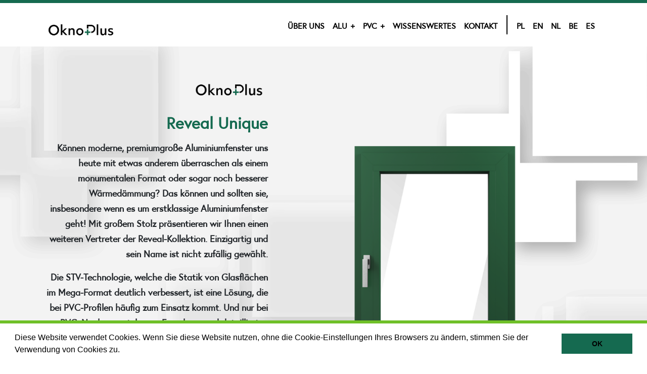

--- FILE ---
content_type: text/html; charset=UTF-8
request_url: https://oknoplus.de/fenster/reveal-unique
body_size: 67552
content:
<!doctype html>
<html lang="de">
    <head>
        <meta charset="utf-8">
        <title>Reveal Unique - Aluminiumfenster aus Polen.</title>
        <meta name="description" content="Hersteller von Fenstern und Türen aus PVC und Alu">
        <meta name="keywords" content="">
        <meta name="author" content="Pogromcy Sieci | Dominik Szewczyk">
        <meta name="viewport" content="width=device-width, initial-scale=1.0">
        
        <link rel="shortcut icon" href="https://oknoplus.de/favicon.png" type="image/png">
        <link rel="icon" href="https://oknoplus.de/favicon.png" type="image/png">

        <link rel="alternate" hreflang="pl" href=”https://www.oknoplus.com.pl” />
        <link rel="alternate" hreflang="fr" href=”https://oknoplus.fr” />
        <link rel="alternate" hreflang="it" href=”https://oknoplus.it” />

                <!-- Global site tag (gtag.js) - Google Analytics -->
        <script async src="https://www.googletagmanager.com/gtag/js?id=UA-33090211-1"></script>
        <script>
          window.dataLayer = window.dataLayer || [];
          function gtag(){dataLayer.push(arguments);}
          gtag('js', new Date());

          gtag('config', 'UA-33090211-1');
        </script>



                <!-- Global site tag (gtag.js) - Google Analytics -->
        <script async src="https://www.googletagmanager.com/gtag/js?id=UA-192255116-1"></script>
        <script>
          window.dataLayer = window.dataLayer || [];
          function gtag(){dataLayer.push(arguments);}
          gtag('js', new Date());

          gtag('config', 'UA-192255116-1');
        </script>


        <meta name='robots' content='index, follow, max-image-preview:large, max-snippet:-1, max-video-preview:-1' />

	<!-- This site is optimized with the Yoast SEO plugin v26.8 - https://yoast.com/product/yoast-seo-wordpress/ -->
	<meta name="description" content="Können moderne, premiumgroße Aluminiumfenster uns heute mit etwas anderem überraschen als einem monumentalen Format oder sogar noch besserer Wärmedämmung? Das können und sollten sie, insbesondere wenn es um erstklassige Aluminiumfenster geht! Mit großem Stolz präsentieren wir Ihnen einen weiteren Vertreter der Reveal-Kollektion. Einzigartig und sein Name ist nicht zufällig gewählt." />
	<link rel="canonical" href="https://oknoplus.de/fenster/reveal-unique" />
	<meta property="og:locale" content="de_DE" />
	<meta property="og:type" content="article" />
	<meta property="og:title" content="Reveal Unique - Aluminiumfenster aus Polen." />
	<meta property="og:description" content="Können moderne, premiumgroße Aluminiumfenster uns heute mit etwas anderem überraschen als einem monumentalen Format oder sogar noch besserer Wärmedämmung? Das können und sollten sie, insbesondere wenn es um erstklassige Aluminiumfenster geht! Mit großem Stolz präsentieren wir Ihnen einen weiteren Vertreter der Reveal-Kollektion. Einzigartig und sein Name ist nicht zufällig gewählt." />
	<meta property="og:url" content="https://oknoplus.de/fenster/reveal-unique" />
	<meta property="og:site_name" content="OknoPlus" />
	<meta property="article:published_time" content="2023-04-06T20:10:56+00:00" />
	<meta property="article:modified_time" content="2023-11-26T21:07:48+00:00" />
	<meta property="og:image" content="https://oknoplus.de/wp-content/uploads/2023/04/unique_wew.png" />
	<meta property="og:image:width" content="1920" />
	<meta property="og:image:height" content="1920" />
	<meta property="og:image:type" content="image/png" />
	<meta name="author" content="Artur Lappe-Żak" />
	<meta name="twitter:card" content="summary_large_image" />
	<meta name="twitter:label1" content="Verfasst von" />
	<meta name="twitter:data1" content="Artur Lappe-Żak" />
	<meta name="twitter:label2" content="Geschätzte Lesezeit" />
	<meta name="twitter:data2" content="1 Minute" />
	<script type="application/ld+json" class="yoast-schema-graph">{"@context":"https://schema.org","@graph":[{"@type":"Article","@id":"https://oknoplus.de/fenster/reveal-unique#article","isPartOf":{"@id":"https://oknoplus.de/fenster/reveal-unique"},"author":{"name":"Artur Lappe-Żak","@id":"https://oknoplus.de/#/schema/person/4fc6fd350553e9ad9d8187fedbcfcf73"},"headline":"Reveal Unique","datePublished":"2023-04-06T20:10:56+00:00","dateModified":"2023-11-26T21:07:48+00:00","mainEntityOfPage":{"@id":"https://oknoplus.de/fenster/reveal-unique"},"wordCount":194,"image":{"@id":"https://oknoplus.de/fenster/reveal-unique#primaryimage"},"thumbnailUrl":"https://oknoplus.de/wp-content/uploads/2023/04/unique_wew.png","keywords":["Aluminium","OknoPlus","Reveal Unique"],"articleSection":["ALU","Fenster"],"inLanguage":"de"},{"@type":"WebPage","@id":"https://oknoplus.de/fenster/reveal-unique","url":"https://oknoplus.de/fenster/reveal-unique","name":"Reveal Unique - Aluminiumfenster aus Polen.","isPartOf":{"@id":"https://oknoplus.de/#website"},"primaryImageOfPage":{"@id":"https://oknoplus.de/fenster/reveal-unique#primaryimage"},"image":{"@id":"https://oknoplus.de/fenster/reveal-unique#primaryimage"},"thumbnailUrl":"https://oknoplus.de/wp-content/uploads/2023/04/unique_wew.png","datePublished":"2023-04-06T20:10:56+00:00","dateModified":"2023-11-26T21:07:48+00:00","author":{"@id":"https://oknoplus.de/#/schema/person/4fc6fd350553e9ad9d8187fedbcfcf73"},"description":"Können moderne, premiumgroße Aluminiumfenster uns heute mit etwas anderem überraschen als einem monumentalen Format oder sogar noch besserer Wärmedämmung? Das können und sollten sie, insbesondere wenn es um erstklassige Aluminiumfenster geht! Mit großem Stolz präsentieren wir Ihnen einen weiteren Vertreter der Reveal-Kollektion. Einzigartig und sein Name ist nicht zufällig gewählt.","breadcrumb":{"@id":"https://oknoplus.de/fenster/reveal-unique#breadcrumb"},"inLanguage":"de","potentialAction":[{"@type":"ReadAction","target":["https://oknoplus.de/fenster/reveal-unique"]}]},{"@type":"ImageObject","inLanguage":"de","@id":"https://oknoplus.de/fenster/reveal-unique#primaryimage","url":"https://oknoplus.de/wp-content/uploads/2023/04/unique_wew.png","contentUrl":"https://oknoplus.de/wp-content/uploads/2023/04/unique_wew.png","width":1920,"height":1920},{"@type":"BreadcrumbList","@id":"https://oknoplus.de/fenster/reveal-unique#breadcrumb","itemListElement":[{"@type":"ListItem","position":1,"name":"Strona główna","item":"https://oknoplus.de/"},{"@type":"ListItem","position":2,"name":"Reveal Unique"}]},{"@type":"WebSite","@id":"https://oknoplus.de/#website","url":"https://oknoplus.de/","name":"OknoPlus","description":"Hersteller von Fenstern und Türen aus PVC und Alu","potentialAction":[{"@type":"SearchAction","target":{"@type":"EntryPoint","urlTemplate":"https://oknoplus.de/?s={search_term_string}"},"query-input":{"@type":"PropertyValueSpecification","valueRequired":true,"valueName":"search_term_string"}}],"inLanguage":"de"},{"@type":"Person","@id":"https://oknoplus.de/#/schema/person/4fc6fd350553e9ad9d8187fedbcfcf73","name":"Artur Lappe-Żak","image":{"@type":"ImageObject","inLanguage":"de","@id":"https://oknoplus.de/#/schema/person/image/","url":"https://secure.gravatar.com/avatar/d3fe020719b226457970bcbfd781b187f560d8889fde5d7a2d674d744eaa56f5?s=96&d=mm&r=g","contentUrl":"https://secure.gravatar.com/avatar/d3fe020719b226457970bcbfd781b187f560d8889fde5d7a2d674d744eaa56f5?s=96&d=mm&r=g","caption":"Artur Lappe-Żak"},"url":"https://oknoplus.de/author/ala"}]}</script>
	<!-- / Yoast SEO plugin. -->


<link rel='dns-prefetch' href='//fonts.googleapis.com' />
<link rel="alternate" title="oEmbed (JSON)" type="application/json+oembed" href="https://oknoplus.de/wp-json/oembed/1.0/embed?url=https%3A%2F%2Foknoplus.de%2Ffenster%2Freveal-unique" />
<link rel="alternate" title="oEmbed (XML)" type="text/xml+oembed" href="https://oknoplus.de/wp-json/oembed/1.0/embed?url=https%3A%2F%2Foknoplus.de%2Ffenster%2Freveal-unique&#038;format=xml" />
<style id='wp-img-auto-sizes-contain-inline-css' type='text/css'>
img:is([sizes=auto i],[sizes^="auto," i]){contain-intrinsic-size:3000px 1500px}
/*# sourceURL=wp-img-auto-sizes-contain-inline-css */
</style>
<style id='wp-emoji-styles-inline-css' type='text/css'>

	img.wp-smiley, img.emoji {
		display: inline !important;
		border: none !important;
		box-shadow: none !important;
		height: 1em !important;
		width: 1em !important;
		margin: 0 0.07em !important;
		vertical-align: -0.1em !important;
		background: none !important;
		padding: 0 !important;
	}
/*# sourceURL=wp-emoji-styles-inline-css */
</style>
<style id='wp-block-library-inline-css' type='text/css'>
:root{--wp-block-synced-color:#7a00df;--wp-block-synced-color--rgb:122,0,223;--wp-bound-block-color:var(--wp-block-synced-color);--wp-editor-canvas-background:#ddd;--wp-admin-theme-color:#007cba;--wp-admin-theme-color--rgb:0,124,186;--wp-admin-theme-color-darker-10:#006ba1;--wp-admin-theme-color-darker-10--rgb:0,107,160.5;--wp-admin-theme-color-darker-20:#005a87;--wp-admin-theme-color-darker-20--rgb:0,90,135;--wp-admin-border-width-focus:2px}@media (min-resolution:192dpi){:root{--wp-admin-border-width-focus:1.5px}}.wp-element-button{cursor:pointer}:root .has-very-light-gray-background-color{background-color:#eee}:root .has-very-dark-gray-background-color{background-color:#313131}:root .has-very-light-gray-color{color:#eee}:root .has-very-dark-gray-color{color:#313131}:root .has-vivid-green-cyan-to-vivid-cyan-blue-gradient-background{background:linear-gradient(135deg,#00d084,#0693e3)}:root .has-purple-crush-gradient-background{background:linear-gradient(135deg,#34e2e4,#4721fb 50%,#ab1dfe)}:root .has-hazy-dawn-gradient-background{background:linear-gradient(135deg,#faaca8,#dad0ec)}:root .has-subdued-olive-gradient-background{background:linear-gradient(135deg,#fafae1,#67a671)}:root .has-atomic-cream-gradient-background{background:linear-gradient(135deg,#fdd79a,#004a59)}:root .has-nightshade-gradient-background{background:linear-gradient(135deg,#330968,#31cdcf)}:root .has-midnight-gradient-background{background:linear-gradient(135deg,#020381,#2874fc)}:root{--wp--preset--font-size--normal:16px;--wp--preset--font-size--huge:42px}.has-regular-font-size{font-size:1em}.has-larger-font-size{font-size:2.625em}.has-normal-font-size{font-size:var(--wp--preset--font-size--normal)}.has-huge-font-size{font-size:var(--wp--preset--font-size--huge)}.has-text-align-center{text-align:center}.has-text-align-left{text-align:left}.has-text-align-right{text-align:right}.has-fit-text{white-space:nowrap!important}#end-resizable-editor-section{display:none}.aligncenter{clear:both}.items-justified-left{justify-content:flex-start}.items-justified-center{justify-content:center}.items-justified-right{justify-content:flex-end}.items-justified-space-between{justify-content:space-between}.screen-reader-text{border:0;clip-path:inset(50%);height:1px;margin:-1px;overflow:hidden;padding:0;position:absolute;width:1px;word-wrap:normal!important}.screen-reader-text:focus{background-color:#ddd;clip-path:none;color:#444;display:block;font-size:1em;height:auto;left:5px;line-height:normal;padding:15px 23px 14px;text-decoration:none;top:5px;width:auto;z-index:100000}html :where(.has-border-color){border-style:solid}html :where([style*=border-top-color]){border-top-style:solid}html :where([style*=border-right-color]){border-right-style:solid}html :where([style*=border-bottom-color]){border-bottom-style:solid}html :where([style*=border-left-color]){border-left-style:solid}html :where([style*=border-width]){border-style:solid}html :where([style*=border-top-width]){border-top-style:solid}html :where([style*=border-right-width]){border-right-style:solid}html :where([style*=border-bottom-width]){border-bottom-style:solid}html :where([style*=border-left-width]){border-left-style:solid}html :where(img[class*=wp-image-]){height:auto;max-width:100%}:where(figure){margin:0 0 1em}html :where(.is-position-sticky){--wp-admin--admin-bar--position-offset:var(--wp-admin--admin-bar--height,0px)}@media screen and (max-width:600px){html :where(.is-position-sticky){--wp-admin--admin-bar--position-offset:0px}}

/*# sourceURL=wp-block-library-inline-css */
</style><style id='wp-block-heading-inline-css' type='text/css'>
h1:where(.wp-block-heading).has-background,h2:where(.wp-block-heading).has-background,h3:where(.wp-block-heading).has-background,h4:where(.wp-block-heading).has-background,h5:where(.wp-block-heading).has-background,h6:where(.wp-block-heading).has-background{padding:1.25em 2.375em}h1.has-text-align-left[style*=writing-mode]:where([style*=vertical-lr]),h1.has-text-align-right[style*=writing-mode]:where([style*=vertical-rl]),h2.has-text-align-left[style*=writing-mode]:where([style*=vertical-lr]),h2.has-text-align-right[style*=writing-mode]:where([style*=vertical-rl]),h3.has-text-align-left[style*=writing-mode]:where([style*=vertical-lr]),h3.has-text-align-right[style*=writing-mode]:where([style*=vertical-rl]),h4.has-text-align-left[style*=writing-mode]:where([style*=vertical-lr]),h4.has-text-align-right[style*=writing-mode]:where([style*=vertical-rl]),h5.has-text-align-left[style*=writing-mode]:where([style*=vertical-lr]),h5.has-text-align-right[style*=writing-mode]:where([style*=vertical-rl]),h6.has-text-align-left[style*=writing-mode]:where([style*=vertical-lr]),h6.has-text-align-right[style*=writing-mode]:where([style*=vertical-rl]){rotate:180deg}
/*# sourceURL=https://oknoplus.de/wp-includes/blocks/heading/style.min.css */
</style>
<style id='wp-block-paragraph-inline-css' type='text/css'>
.is-small-text{font-size:.875em}.is-regular-text{font-size:1em}.is-large-text{font-size:2.25em}.is-larger-text{font-size:3em}.has-drop-cap:not(:focus):first-letter{float:left;font-size:8.4em;font-style:normal;font-weight:100;line-height:.68;margin:.05em .1em 0 0;text-transform:uppercase}body.rtl .has-drop-cap:not(:focus):first-letter{float:none;margin-left:.1em}p.has-drop-cap.has-background{overflow:hidden}:root :where(p.has-background){padding:1.25em 2.375em}:where(p.has-text-color:not(.has-link-color)) a{color:inherit}p.has-text-align-left[style*="writing-mode:vertical-lr"],p.has-text-align-right[style*="writing-mode:vertical-rl"]{rotate:180deg}
/*# sourceURL=https://oknoplus.de/wp-includes/blocks/paragraph/style.min.css */
</style>
<style id='global-styles-inline-css' type='text/css'>
:root{--wp--preset--aspect-ratio--square: 1;--wp--preset--aspect-ratio--4-3: 4/3;--wp--preset--aspect-ratio--3-4: 3/4;--wp--preset--aspect-ratio--3-2: 3/2;--wp--preset--aspect-ratio--2-3: 2/3;--wp--preset--aspect-ratio--16-9: 16/9;--wp--preset--aspect-ratio--9-16: 9/16;--wp--preset--color--black: #000000;--wp--preset--color--cyan-bluish-gray: #abb8c3;--wp--preset--color--white: #ffffff;--wp--preset--color--pale-pink: #f78da7;--wp--preset--color--vivid-red: #cf2e2e;--wp--preset--color--luminous-vivid-orange: #ff6900;--wp--preset--color--luminous-vivid-amber: #fcb900;--wp--preset--color--light-green-cyan: #7bdcb5;--wp--preset--color--vivid-green-cyan: #00d084;--wp--preset--color--pale-cyan-blue: #8ed1fc;--wp--preset--color--vivid-cyan-blue: #0693e3;--wp--preset--color--vivid-purple: #9b51e0;--wp--preset--gradient--vivid-cyan-blue-to-vivid-purple: linear-gradient(135deg,rgb(6,147,227) 0%,rgb(155,81,224) 100%);--wp--preset--gradient--light-green-cyan-to-vivid-green-cyan: linear-gradient(135deg,rgb(122,220,180) 0%,rgb(0,208,130) 100%);--wp--preset--gradient--luminous-vivid-amber-to-luminous-vivid-orange: linear-gradient(135deg,rgb(252,185,0) 0%,rgb(255,105,0) 100%);--wp--preset--gradient--luminous-vivid-orange-to-vivid-red: linear-gradient(135deg,rgb(255,105,0) 0%,rgb(207,46,46) 100%);--wp--preset--gradient--very-light-gray-to-cyan-bluish-gray: linear-gradient(135deg,rgb(238,238,238) 0%,rgb(169,184,195) 100%);--wp--preset--gradient--cool-to-warm-spectrum: linear-gradient(135deg,rgb(74,234,220) 0%,rgb(151,120,209) 20%,rgb(207,42,186) 40%,rgb(238,44,130) 60%,rgb(251,105,98) 80%,rgb(254,248,76) 100%);--wp--preset--gradient--blush-light-purple: linear-gradient(135deg,rgb(255,206,236) 0%,rgb(152,150,240) 100%);--wp--preset--gradient--blush-bordeaux: linear-gradient(135deg,rgb(254,205,165) 0%,rgb(254,45,45) 50%,rgb(107,0,62) 100%);--wp--preset--gradient--luminous-dusk: linear-gradient(135deg,rgb(255,203,112) 0%,rgb(199,81,192) 50%,rgb(65,88,208) 100%);--wp--preset--gradient--pale-ocean: linear-gradient(135deg,rgb(255,245,203) 0%,rgb(182,227,212) 50%,rgb(51,167,181) 100%);--wp--preset--gradient--electric-grass: linear-gradient(135deg,rgb(202,248,128) 0%,rgb(113,206,126) 100%);--wp--preset--gradient--midnight: linear-gradient(135deg,rgb(2,3,129) 0%,rgb(40,116,252) 100%);--wp--preset--font-size--small: 13px;--wp--preset--font-size--medium: 20px;--wp--preset--font-size--large: 36px;--wp--preset--font-size--x-large: 42px;--wp--preset--spacing--20: 0.44rem;--wp--preset--spacing--30: 0.67rem;--wp--preset--spacing--40: 1rem;--wp--preset--spacing--50: 1.5rem;--wp--preset--spacing--60: 2.25rem;--wp--preset--spacing--70: 3.38rem;--wp--preset--spacing--80: 5.06rem;--wp--preset--shadow--natural: 6px 6px 9px rgba(0, 0, 0, 0.2);--wp--preset--shadow--deep: 12px 12px 50px rgba(0, 0, 0, 0.4);--wp--preset--shadow--sharp: 6px 6px 0px rgba(0, 0, 0, 0.2);--wp--preset--shadow--outlined: 6px 6px 0px -3px rgb(255, 255, 255), 6px 6px rgb(0, 0, 0);--wp--preset--shadow--crisp: 6px 6px 0px rgb(0, 0, 0);}:where(.is-layout-flex){gap: 0.5em;}:where(.is-layout-grid){gap: 0.5em;}body .is-layout-flex{display: flex;}.is-layout-flex{flex-wrap: wrap;align-items: center;}.is-layout-flex > :is(*, div){margin: 0;}body .is-layout-grid{display: grid;}.is-layout-grid > :is(*, div){margin: 0;}:where(.wp-block-columns.is-layout-flex){gap: 2em;}:where(.wp-block-columns.is-layout-grid){gap: 2em;}:where(.wp-block-post-template.is-layout-flex){gap: 1.25em;}:where(.wp-block-post-template.is-layout-grid){gap: 1.25em;}.has-black-color{color: var(--wp--preset--color--black) !important;}.has-cyan-bluish-gray-color{color: var(--wp--preset--color--cyan-bluish-gray) !important;}.has-white-color{color: var(--wp--preset--color--white) !important;}.has-pale-pink-color{color: var(--wp--preset--color--pale-pink) !important;}.has-vivid-red-color{color: var(--wp--preset--color--vivid-red) !important;}.has-luminous-vivid-orange-color{color: var(--wp--preset--color--luminous-vivid-orange) !important;}.has-luminous-vivid-amber-color{color: var(--wp--preset--color--luminous-vivid-amber) !important;}.has-light-green-cyan-color{color: var(--wp--preset--color--light-green-cyan) !important;}.has-vivid-green-cyan-color{color: var(--wp--preset--color--vivid-green-cyan) !important;}.has-pale-cyan-blue-color{color: var(--wp--preset--color--pale-cyan-blue) !important;}.has-vivid-cyan-blue-color{color: var(--wp--preset--color--vivid-cyan-blue) !important;}.has-vivid-purple-color{color: var(--wp--preset--color--vivid-purple) !important;}.has-black-background-color{background-color: var(--wp--preset--color--black) !important;}.has-cyan-bluish-gray-background-color{background-color: var(--wp--preset--color--cyan-bluish-gray) !important;}.has-white-background-color{background-color: var(--wp--preset--color--white) !important;}.has-pale-pink-background-color{background-color: var(--wp--preset--color--pale-pink) !important;}.has-vivid-red-background-color{background-color: var(--wp--preset--color--vivid-red) !important;}.has-luminous-vivid-orange-background-color{background-color: var(--wp--preset--color--luminous-vivid-orange) !important;}.has-luminous-vivid-amber-background-color{background-color: var(--wp--preset--color--luminous-vivid-amber) !important;}.has-light-green-cyan-background-color{background-color: var(--wp--preset--color--light-green-cyan) !important;}.has-vivid-green-cyan-background-color{background-color: var(--wp--preset--color--vivid-green-cyan) !important;}.has-pale-cyan-blue-background-color{background-color: var(--wp--preset--color--pale-cyan-blue) !important;}.has-vivid-cyan-blue-background-color{background-color: var(--wp--preset--color--vivid-cyan-blue) !important;}.has-vivid-purple-background-color{background-color: var(--wp--preset--color--vivid-purple) !important;}.has-black-border-color{border-color: var(--wp--preset--color--black) !important;}.has-cyan-bluish-gray-border-color{border-color: var(--wp--preset--color--cyan-bluish-gray) !important;}.has-white-border-color{border-color: var(--wp--preset--color--white) !important;}.has-pale-pink-border-color{border-color: var(--wp--preset--color--pale-pink) !important;}.has-vivid-red-border-color{border-color: var(--wp--preset--color--vivid-red) !important;}.has-luminous-vivid-orange-border-color{border-color: var(--wp--preset--color--luminous-vivid-orange) !important;}.has-luminous-vivid-amber-border-color{border-color: var(--wp--preset--color--luminous-vivid-amber) !important;}.has-light-green-cyan-border-color{border-color: var(--wp--preset--color--light-green-cyan) !important;}.has-vivid-green-cyan-border-color{border-color: var(--wp--preset--color--vivid-green-cyan) !important;}.has-pale-cyan-blue-border-color{border-color: var(--wp--preset--color--pale-cyan-blue) !important;}.has-vivid-cyan-blue-border-color{border-color: var(--wp--preset--color--vivid-cyan-blue) !important;}.has-vivid-purple-border-color{border-color: var(--wp--preset--color--vivid-purple) !important;}.has-vivid-cyan-blue-to-vivid-purple-gradient-background{background: var(--wp--preset--gradient--vivid-cyan-blue-to-vivid-purple) !important;}.has-light-green-cyan-to-vivid-green-cyan-gradient-background{background: var(--wp--preset--gradient--light-green-cyan-to-vivid-green-cyan) !important;}.has-luminous-vivid-amber-to-luminous-vivid-orange-gradient-background{background: var(--wp--preset--gradient--luminous-vivid-amber-to-luminous-vivid-orange) !important;}.has-luminous-vivid-orange-to-vivid-red-gradient-background{background: var(--wp--preset--gradient--luminous-vivid-orange-to-vivid-red) !important;}.has-very-light-gray-to-cyan-bluish-gray-gradient-background{background: var(--wp--preset--gradient--very-light-gray-to-cyan-bluish-gray) !important;}.has-cool-to-warm-spectrum-gradient-background{background: var(--wp--preset--gradient--cool-to-warm-spectrum) !important;}.has-blush-light-purple-gradient-background{background: var(--wp--preset--gradient--blush-light-purple) !important;}.has-blush-bordeaux-gradient-background{background: var(--wp--preset--gradient--blush-bordeaux) !important;}.has-luminous-dusk-gradient-background{background: var(--wp--preset--gradient--luminous-dusk) !important;}.has-pale-ocean-gradient-background{background: var(--wp--preset--gradient--pale-ocean) !important;}.has-electric-grass-gradient-background{background: var(--wp--preset--gradient--electric-grass) !important;}.has-midnight-gradient-background{background: var(--wp--preset--gradient--midnight) !important;}.has-small-font-size{font-size: var(--wp--preset--font-size--small) !important;}.has-medium-font-size{font-size: var(--wp--preset--font-size--medium) !important;}.has-large-font-size{font-size: var(--wp--preset--font-size--large) !important;}.has-x-large-font-size{font-size: var(--wp--preset--font-size--x-large) !important;}
/*# sourceURL=global-styles-inline-css */
</style>

<style id='classic-theme-styles-inline-css' type='text/css'>
/*! This file is auto-generated */
.wp-block-button__link{color:#fff;background-color:#32373c;border-radius:9999px;box-shadow:none;text-decoration:none;padding:calc(.667em + 2px) calc(1.333em + 2px);font-size:1.125em}.wp-block-file__button{background:#32373c;color:#fff;text-decoration:none}
/*# sourceURL=/wp-includes/css/classic-themes.min.css */
</style>
<link rel='stylesheet' id='contact-form-7-css' href='https://oknoplus.de/wp-content/plugins/contact-form-7/includes/css/styles.css?ver=6.1.4' type='text/css' media='all' />
<link rel='stylesheet' id='gf-roboto-css' href='https://fonts.googleapis.com/css?family=Roboto+Condensed%3A400%2C600%2C700&#038;display=swap&#038;subset=latin-ext&#038;ver=6.9' type='text/css' media='all' />
<link rel='stylesheet' id='gf-lora-css' href='https://fonts.googleapis.com/css2?family=Lora%3Aital%2Cwght%401%2C700&#038;display=swap&#038;subset=latin-ext&#038;ver=6.9' type='text/css' media='all' />
<link rel='stylesheet' id='bootstrapstyle-css' href='https://oknoplus.de/wp-content/themes/okno_plus/include/css/bootstrap.min.css?ver=4.4.1' type='text/css' media='all' />
<link rel='stylesheet' id='owlstylemain-css' href='https://oknoplus.de/wp-content/themes/okno_plus/include/css/owl.carousel.min.css?ver=2.3.4' type='text/css' media='all' />
<link rel='stylesheet' id='owlstyletheme-css' href='https://oknoplus.de/wp-content/themes/okno_plus/include/css/owl.theme.default.min.css?ver=2.3.4' type='text/css' media='all' />
<link rel='stylesheet' id='cookiesstyle-css' href='https://oknoplus.de/wp-content/themes/okno_plus/include/css/cookieconsent.min.css?ver=1770142138' type='text/css' media='all' />
<link rel='stylesheet' id='swipeboxstyle-css' href='https://oknoplus.de/wp-content/themes/okno_plus/include/css/swipebox.min.css?ver=1.3.0' type='text/css' media='all' />
<link rel='stylesheet' id='wpstyle-css' href='https://oknoplus.de/wp-content/themes/okno_plus/style.css?ver=1770142138' type='text/css' media='all' />
<link rel='stylesheet' id='customstyle-css' href='https://oknoplus.de/wp-content/themes/okno_plus/include/css/main.css?ver=1770142138' type='text/css' media='all' />
<link rel="https://api.w.org/" href="https://oknoplus.de/wp-json/" /><link rel="alternate" title="JSON" type="application/json" href="https://oknoplus.de/wp-json/wp/v2/posts/866" /><link rel="EditURI" type="application/rsd+xml" title="RSD" href="https://oknoplus.de/xmlrpc.php?rsd" />
<link rel='shortlink' href='https://oknoplus.de/?p=866' />
                    <script>
                window.addEventListener("load", function(){
                window.cookieconsent.initialise({
                    "palette": {
                        "popup": {
                            "background": "#ffffff",
                            "text": "#000000"
                        },
                        "button": {
                            "background": "#156a50",
                            "text": "#000000"
                        }
                    },
                                        "showLink": false,
                                        "content": {
                        "message": "Diese Website verwendet Cookies. Wenn Sie diese Website nutzen, ohne die Cookie-Einstellungen Ihres Browsers zu ändern, stimmen Sie der Verwendung von Cookies zu.",
                        "dismiss": "OK",
                                            }
                })});
            </script>
        <link rel="icon" href="https://oknoplus.de/wp-content/uploads/2021/05/cropped-OknoPlus-favicon-32x32.png" sizes="32x32" />
<link rel="icon" href="https://oknoplus.de/wp-content/uploads/2021/05/cropped-OknoPlus-favicon-192x192.png" sizes="192x192" />
<link rel="apple-touch-icon" href="https://oknoplus.de/wp-content/uploads/2021/05/cropped-OknoPlus-favicon-180x180.png" />
<meta name="msapplication-TileImage" content="https://oknoplus.de/wp-content/uploads/2021/05/cropped-OknoPlus-favicon-270x270.png" />
        
    </head>

    <body class="wp-singular post-template-default single single-post postid-866 single-format-standard wp-theme-okno_plus no-js" data-spy="scroll" data-target="#navbarSupportedContent">

        <div id="preloader" class="preloader"></div>
        <nav class="navbar fixed-top navbar-expand-lg navbar-light navbar-main top white">
            <div class="container">
                <div class="navbar-brand logo">
                    <a href="https://oknoplus.de"></a>
                </div>
                <button class="navbar-toggler collapsed" type="button" data-toggle="collapse" data-target="#navbarSupportedContent" aria-controls="navbarSupportedContent" aria-expanded="false" aria-label="Toggle navigation">
                    <span class="navbar-toggler-icon"></span>
                </button>

                <div class="collapse navbar-collapse" id="navbarSupportedContent">
                    <ul id="menu-top-menu" class="navbar-nav"><li  id="menu-item-435" class="menu-item menu-item-type-post_type menu-item-object-page menu-item-435 nav-item"><a title="Über uns" href="https://oknoplus.de/uber-uns" class="nav-link">Über uns</a></li>
<li  id="menu-item-336" class="menu-item menu-item-type-taxonomy menu-item-object-category current-post-ancestor current-menu-ancestor current-menu-parent current-post-parent menu-item-has-children menu-item-336 dropdown nav-item"><a title="ALU" href="#" data-toggle="dropdown" class="dropdown-toggle first-level" aria-haspopup="true" class="nav-link">ALU <span class="caret"></span></a>
<ul role="menu" class=" dropdown-menu first-level" >
	<li  id="menu-item-1063" class="menu-item menu-item-type-post_type menu-item-object-post menu-item-1063 nav-item"><a title="LUXE" href="https://oknoplus.de/fenster/luxe" class="nav-link">LUXE</a></li>
	<li  id="menu-item-936" class="menu-item menu-item-type-post_type menu-item-object-post current-menu-item menu-item-936 nav-item"><a title="Reveal Unique" href="https://oknoplus.de/fenster/reveal-unique" class="nav-link">Reveal Unique</a></li>
	<li  id="menu-item-937" class="menu-item menu-item-type-post_type menu-item-object-post menu-item-937 nav-item"><a title="Reveal Loft" href="https://oknoplus.de/fenster/reveal-loft" class="nav-link">Reveal Loft</a></li>
	<li  id="menu-item-327" class="menu-item menu-item-type-post_type menu-item-object-post menu-item-327 nav-item"><a title="Deceuninck Decalu Reveal" href="https://oknoplus.de/fenster/deceunick-reveal" class="nav-link">Deceuninck Decalu Reveal</a></li>
	<li  id="menu-item-849" class="menu-item menu-item-type-post_type menu-item-object-post menu-item-849 nav-item"><a title="Deceuninck Decalu Reveal Hide " href="https://oknoplus.de/fenster/deceuninck-decalu-reveal-hide" class="nav-link">Deceuninck Decalu Reveal Hide </a></li>
	<li  id="menu-item-467" class="menu-item menu-item-type-post_type menu-item-object-post menu-item-467 nav-item"><a title="Aliplast Genesis" href="https://oknoplus.de/fenster/aliplast-genesis" class="nav-link">Aliplast Genesis</a></li>
	<li  id="menu-item-466" class="menu-item menu-item-type-taxonomy menu-item-object-category menu-item-466 nav-item"><a title="HST" href="https://oknoplus.de/hst" class="nav-link">HST</a></li>
	<li  id="menu-item-754" class="menu-item menu-item-type-post_type menu-item-object-post menu-item-754 nav-item"><a title="Tür Reveal" href="https://oknoplus.de/tur/tuer-reveal" class="nav-link">Tür Reveal</a></li>
	<li  id="menu-item-337" class="menu-item menu-item-type-post_type menu-item-object-post menu-item-337 nav-item"><a title="Tür STAR" href="https://oknoplus.de/tur/aliplast-star-tur" class="nav-link">Tür STAR</a></li>
</ul>
</li>
<li  id="menu-item-297" class="menu-item menu-item-type-taxonomy menu-item-object-category menu-item-has-children menu-item-297 dropdown nav-item"><a title="PVC" href="#" data-toggle="dropdown" class="dropdown-toggle first-level" aria-haspopup="true" class="nav-link">PVC <span class="caret"></span></a>
<ul role="menu" class=" dropdown-menu first-level" >
	<li  id="menu-item-334" class="menu-item menu-item-type-post_type menu-item-object-post menu-item-334 nav-item"><a title="Gealan Morlite" href="https://oknoplus.de/fenster/gealan-morlite" class="nav-link">Gealan Morlite</a></li>
	<li  id="menu-item-463" class="menu-item menu-item-type-taxonomy menu-item-object-category menu-item-463 nav-item"><a title="Tür" href="https://oknoplus.de/tur" class="nav-link">Tür</a></li>
</ul>
</li>
<li  id="menu-item-298" class="menu-item menu-item-type-taxonomy menu-item-object-category menu-item-298 nav-item"><a title="Wissenswertes" href="https://oknoplus.de/wissenswertes" class="nav-link">Wissenswertes</a></li>
<li  id="menu-item-339" class="menu-item menu-item-type-post_type menu-item-object-page menu-item-339 nav-item"><a title="Kontakt" href="https://oknoplus.de/kontakt" class="nav-link">Kontakt</a></li>
</ul>                    <ul id="menu-language-menu" class="navbar-nav navbar-language"><li  id="menu-item-8" class="menu-item menu-item-type-custom menu-item-object-custom menu-item-8 nav-item"><a title="PL" target="_blank" rel="nofollow" href="https://www.oknoplus.com.pl" class="nav-link">PL</a></li>
<li  id="menu-item-703" class="menu-item menu-item-type-custom menu-item-object-custom menu-item-703 nav-item"><a title="EN" rel="nofollow" href="http://oknoplus.uk" class="nav-link">EN</a></li>
<li  id="menu-item-778" class="menu-item menu-item-type-custom menu-item-object-custom menu-item-778 nav-item"><a title="NL" target="_blank" rel="nofollow" href="https://oknoplus.co.nl" class="nav-link">NL</a></li>
<li  id="menu-item-779" class="menu-item menu-item-type-custom menu-item-object-custom menu-item-779 nav-item"><a title="BE" target="_blank" rel="nofollow" href="https://oknoplus.be" class="nav-link">BE</a></li>
<li  id="menu-item-977" class="menu-item menu-item-type-custom menu-item-object-custom menu-item-977 nav-item"><a title="ES" href="https://oknoplus.es/" class="nav-link">ES</a></li>
</ul>                </div>
            </div>
        </nav>
        
        <main id="content" class="content">        
        
        <section class="header container">
    <div class="row">
        <div class="header__wrapper col-12 col-lg-5">
                            <img class="header__image" src="https://oknoplus.de/wp-content/uploads/2023/04/CJ_OKNOPLUS_logo_bez-tla.png" alt="">
                                        <h1 class='header__title header__title--hidden'>Reveal Unique</h1>
        </div>
    </div>
    <div class="row">
        <div class="header__wrapper col-12 order-2 col-lg-5 col-lg-order-1">
            
<h2 class="wp-block-heading">Reveal Unique</h2>



<p>Können moderne, premiumgroße Aluminiumfenster uns heute mit etwas anderem überraschen als einem monumentalen Format oder sogar noch besserer Wärmedämmung? Das können und sollten sie, insbesondere wenn es um erstklassige Aluminiumfenster geht! Mit großem Stolz präsentieren wir Ihnen einen weiteren Vertreter der Reveal-Kollektion. Einzigartig und sein Name ist nicht zufällig gewählt.</p>



<p>Die STV-Technologie, welche die Statik von Glasflächen im Mega-Format deutlich verbessert, ist eine Lösung, die bei PVC-Profilen häufig zum Einsatz kommt. Und nur bei PVC. Nach monatelanger Forschung und detaillierten Tests stellen wir nun erstklassige Aluminiumfenster vor, die in der DSB-Technologie (Double Static Base) hergestellt wurden und es uns ermöglichen, die Vorteile von statischen Verglasungen auch in Aluminiumprofilen zu nutzen. Eine Technologie, die in Polen noch niemand anbietet!</p>



<p>Die modernen Aluminiumfenster Reveal Unique wurden von den Technologen von OknoPlus vollständig unter Verwendung der bekannten So Easy-Technologie in der Kollektion entworfen. Was das Unique-Fenster einzigartig macht, ist ein extrem niedriger Falz des Flügels und des Rahmens &#8211; nur 97 mm! Dadurch gewinnen wir satte 9% mehr Glas in unserem Fenster und somit auch viel mehr natürliches Licht.</p>
                    </div>
        <div class="header__thumbnail col-12 order-1 col-lg-7 order-lg-2">
            <img width="1920" height="1920" src="https://oknoplus.de/wp-content/uploads/2023/04/unique_wew.png" class="attachment-post-thumbnail size-post-thumbnail wp-post-image" alt="" decoding="async" fetchpriority="high" srcset="https://oknoplus.de/wp-content/uploads/2023/04/unique_wew.png 1920w, https://oknoplus.de/wp-content/uploads/2023/04/unique_wew-300x300.png 300w, https://oknoplus.de/wp-content/uploads/2023/04/unique_wew-1024x1024.png 1024w, https://oknoplus.de/wp-content/uploads/2023/04/unique_wew-150x150.png 150w, https://oknoplus.de/wp-content/uploads/2023/04/unique_wew-768x768.png 768w, https://oknoplus.de/wp-content/uploads/2023/04/unique_wew-1536x1536.png 1536w" sizes="(max-width: 1920px) 100vw, 1920px" />        </div>
    </div>
</section>

<section class="specification box container">
    <div class="specification__wrapper box__wrapper row">
        <div class="specification__title box__title col-12">
            <h2>Technische Datei</h2>
        </div>
        <div class="specification__description col-12">
            <div class="specification__types">
                                <ul>
                                                                    <li class="active" data-name="item1">Reveal Unique</li>
                                                                            </ul>
            </div>
                                                                                                <div data-parent="item1" class="row specification__items specification__items--item1 active">
                    <div class="specification__item col-12 col-lg-6">
                        <ul class="item__list">
                                                                <li>
                                        Bautiefe: 
                                        <span class="item__list--green">
                                            88 mm                                        </span>
                                    </li>
                                                                                                <li>
                                        Wärmedämmung: 
                                        <span class="item__list--green">
                                            0,7 W/sq. m                                        </span>
                                    </li>
                                                                                                                            <li>
                                        Verbindung von Rahmen und Flügel ab 
                                        <span class="item__list--green">
                                            97 mm                                        </span>
                                    </li>
                                                                                                <li>
                                        Breite feste Pfosten 
                                        <span class="item__list--green">
                                            80 mm                                        </span>
                                    </li>
                                                                                                <li>
                                        Beschlag: 
                                        <span class="item__list--green">
                                            Select Winkhaus                                        </span>
                                    </li>
                                                                                                <li>
                                         
                                        <span class="item__list--green">
                                            Wasserdichtigkeit 2250 Pa                                         </span>
                                    </li>
                                                                                                <li>
                                         
                                        <span class="item__list--green">
                                            Windlastwiderstand 2000 Pa                                        </span>
                                    </li>
                                                                                                <li>
                                         
                                        <span class="item__list--green">
                                            DSB-Technologie (Double Static Base)                                        </span>
                                    </li>
                                                                                    </ul>                        
                    </div>
                    <div class="specification__image col-12 col-lg-6">
                                                    <img src="https://oknoplus.de/wp-content/uploads/2023/04/przekroj_lewy_bez-tla.png" alt="">
                                            </div>
                </div>
                    </div>
    </div>
</section>

<section class="colors box container">
    <div class="colors__wrapper box__wrapper row">
        <div class="colors__title box__title col-12">
            <h2>Standard Farbe</h2>
        </div>
                                            <div class="colors__items box__items colors__items--item1 col">
                                                <a rel="swipebox__product--colors" class="swipebox__product--colors" title="Antrazith Satin"href="https://oknoplus.de/wp-content/uploads/2020/06/antracyt.png">
                            <img src="https://oknoplus.de/wp-content/uploads/2020/06/antracyt.png" alt="Antrazith Satin">
                        </a>
                        <p>Antrazith Satin</p>
                    </div>
                                    <div class="colors__items box__items colors__items--item2 col">
                                                <a rel="swipebox__product--colors" class="swipebox__product--colors" title="Weiß"href="https://oknoplus.de/wp-content/uploads/2020/06/white.png">
                            <img src="https://oknoplus.de/wp-content/uploads/2020/06/white.png" alt="Weiß">
                        </a>
                        <p>Weiß</p>
                    </div>
                                    <div class="colors__items box__items colors__items--item3 col">
                                                <a rel="swipebox__product--colors" class="swipebox__product--colors" title="Dunkelbraun"href="https://oknoplus.de/wp-content/uploads/2020/06/darkbrown.png">
                            <img src="https://oknoplus.de/wp-content/uploads/2020/06/darkbrown.png" alt="Dunkelbraun">
                        </a>
                        <p>Dunkelbraun</p>
                    </div>
                                    <div class="colors__items box__items colors__items--item4 col">
                                                <a rel="swipebox__product--colors" class="swipebox__product--colors" title="Hellbraun"href="https://oknoplus.de/wp-content/uploads/2020/06/ligntbrown.png">
                            <img src="https://oknoplus.de/wp-content/uploads/2020/06/ligntbrown.png" alt="Hellbraun">
                        </a>
                        <p>Hellbraun</p>
                    </div>
                                    <div class="colors__items box__items colors__items--item5 col">
                                                <a rel="swipebox__product--colors" class="swipebox__product--colors" title="Schwarz"href="https://oknoplus.de/wp-content/uploads/2020/06/black.png">
                            <img src="https://oknoplus.de/wp-content/uploads/2020/06/black.png" alt="Schwarz">
                        </a>
                        <p>Schwarz</p>
                    </div>
                                        </div>
</section>


<section class="norm box container">
    <div class="norm__wrapper box__wrapper row">
        <div class="norm__title box__title col-12">
            <h2>Erhöhste Standard</h2>
        </div>
                                            <div class="norm__items box__items norm__items--item1 col">
                                                <img src="https://oknoplus.de/wp-content/uploads/2020/07/sicherheit.png" alt="Sicherheitsfenster in Klasse RC1 oder RC2">
                        <p>Sicherheitsfenster in Klasse RC1 oder RC2</p>
                    </div>
                                    <div class="norm__items box__items norm__items--item2 col">
                                                <img src="https://oknoplus.de/wp-content/uploads/2020/06/Zasób-5@2x.png" alt="Ausgezeichnete Lüftung – Versetzung des ganzen Flügels um 6 mm vom Rahmen für bessere Luftzirkulation im Haus">
                        <p>Ausgezeichnete Lüftung – Versetzung des ganzen Flügels um 6 mm vom Rahmen für bessere Luftzirkulation im Haus</p>
                    </div>
                                    <div class="norm__items box__items norm__items--item3 col">
                                                <img src="https://oknoplus.de/wp-content/uploads/2020/06/Zasób-5@2x.png" alt="Einscheibensicherheit mit Alarm">
                        <p>Einscheibensicherheit mit Alarm</p>
                    </div>
                                    <div class="norm__items box__items norm__items--item4 col">
                                                <img src="https://oknoplus.de/wp-content/uploads/2020/06/schiben.png" alt="Sicherheitsgläser">
                        <p>Sicherheitsgläser</p>
                    </div>
                                        </div>
</section>



<section class="handle box container">
    <div class="handle__wrapper box__wrapper row">
        <div class="handle__title box__title col-12">
            <h2>Griffe</h2>
        </div>
                                            <div class="handle__items box__items norm__items--item1 col">
                                                <div class="handle__image">
                            <a rel="swipebox__product--handle" class="swipebox__product--handle" title="Toulon" href="https://oknoplus.de/wp-content/uploads/2020/06/Bitmap.png">
                                <img src="https://oknoplus.de/wp-content/uploads/2020/06/Bitmap.png" alt="Toulon">
                            </a>
                        </div>
                        <p>Toulon</p>
                    </div>
                                    <div class="handle__items box__items norm__items--item2 col">
                                                <div class="handle__image">
                            <a rel="swipebox__product--handle" class="swipebox__product--handle" title="Secustic" href="https://oknoplus.de/wp-content/uploads/2020/06/secustic.png">
                                <img src="https://oknoplus.de/wp-content/uploads/2020/06/secustic.png" alt="Secustic">
                            </a>
                        </div>
                        <p>Secustic</p>
                    </div>
                                    <div class="handle__items box__items norm__items--item3 col">
                                                <div class="handle__image">
                            <a rel="swipebox__product--handle" class="swipebox__product--handle" title="Dublin" href="https://oknoplus.de/wp-content/uploads/2020/06/dublin-INOX.png">
                                <img src="https://oknoplus.de/wp-content/uploads/2020/06/dublin-INOX.png" alt="Dublin">
                            </a>
                        </div>
                        <p>Dublin</p>
                    </div>
                                    <div class="handle__items box__items norm__items--item4 col">
                                                <div class="handle__image">
                            <a rel="swipebox__product--handle" class="swipebox__product--handle" title="SecuForte" href="https://oknoplus.de/wp-content/uploads/2020/06/SecuForte-gold.png">
                                <img src="https://oknoplus.de/wp-content/uploads/2020/06/SecuForte-gold.png" alt="SecuForte">
                            </a>
                        </div>
                        <p>SecuForte</p>
                    </div>
                                    <div class="handle__items box__items norm__items--item5 col">
                                                <div class="handle__image">
                            <a rel="swipebox__product--handle" class="swipebox__product--handle" title="Hoppe" href="https://oknoplus.de/wp-content/uploads/2020/06/griffe-hoppe.png">
                                <img src="https://oknoplus.de/wp-content/uploads/2020/06/griffe-hoppe.png" alt="Hoppe">
                            </a>
                        </div>
                        <p>Hoppe</p>
                    </div>
                                        </div>
</section>



        <section class="readmore container">
                            <div class="readmore__title">
                    <h2>Schauen Sie eine Alternative</h2>
                </div>
                        <div class="readmore__wrapper row">
            <div class="readmore__element col-12 col-sm-6 col-md-4 col-lg-3">
            <div class="element">
                <div class="element__thumbnail">
                                        <img src="https://oknoplus.de/wp-content/uploads/2020/06/reveal-naroznik-okno-e1596112361440.png" alt="">
                                    </div>
                <div class="element__header">
                    <h3>Deceuninck Decalu Reveal</h3>
                </div>
                <div class="element__details">
                    <div class="details__logo">
                                                        <img src="https://oknoplus.de/wp-content/uploads/2020/06/Deceuninck.png" alt="">
                                                </div>
                    <div class="details__category">
                                                    <a href="https://oknoplus.de/fenster/alu">
                                                                    ALU                                                            </a>
                                                        <a href="https://oknoplus.de/fenster">
                                                            </a>
                                                </div>
                </div>
                <div class="element__permalink element__permalink--readmore">
                    <span>Weiter</span>
                    <a href="https://oknoplus.de/fenster/deceunick-reveal"></a>
                </div>
            </div>
        </div>
            <div class="readmore__element col-12 col-sm-6 col-md-4 col-lg-3">
            <div class="element">
                <div class="element__thumbnail">
                                        <img src="https://oknoplus.de/wp-content/uploads/2023/04/reveal-loft-zestaw2.png" alt="">
                                    </div>
                <div class="element__header">
                    <h3>Reveal Loft</h3>
                </div>
                <div class="element__details">
                    <div class="details__logo">
                                                        <img src="https://oknoplus.de/wp-content/uploads/2023/04/Deceuninck.png" alt="">
                                                </div>
                    <div class="details__category">
                                                    <a href="https://oknoplus.de/fenster/alu">
                                                                    ALU                                                            </a>
                                                        <a href="https://oknoplus.de/fenster">
                                                            </a>
                                                </div>
                </div>
                <div class="element__permalink element__permalink--readmore">
                    <span>Weiter</span>
                    <a href="https://oknoplus.de/fenster/reveal-loft"></a>
                </div>
            </div>
        </div>
            <div class="readmore__element col-12 col-sm-6 col-md-4 col-lg-3">
            <div class="element">
                <div class="element__thumbnail">
                                        <img src="https://oknoplus.de/wp-content/uploads/2021/03/stone.png" alt="">
                                    </div>
                <div class="element__header">
                    <h3>Tür Reveal</h3>
                </div>
                <div class="element__details">
                    <div class="details__logo">
                                                        <img src="https://oknoplus.de/wp-content/uploads/2020/06/Deceuninck.png" alt="">
                                                </div>
                    <div class="details__category">
                                                    <a href="https://oknoplus.de/tur">
                                                                    Tür                                                            </a>
                                                </div>
                </div>
                <div class="element__permalink element__permalink--readmore">
                    <span>Weiter</span>
                    <a href="https://oknoplus.de/tur/tuer-reveal"></a>
                </div>
            </div>
        </div>
            <div class="readmore__element col-12 col-sm-6 col-md-4 col-lg-3">
            <div class="element">
                <div class="element__thumbnail">
                                        <img src="https://oknoplus.de/wp-content/uploads/2022/06/drzwi-przesuwne-zewnetrzne-reveal-slide.png" alt="">
                                    </div>
                <div class="element__header">
                    <h3>Deceuninck Reveal Slide</h3>
                </div>
                <div class="element__details">
                    <div class="details__logo">
                                                        <img src="https://oknoplus.de/wp-content/uploads/2020/06/Deceuninck.png" alt="">
                                                </div>
                    <div class="details__category">
                                                    <a href="https://oknoplus.de/hst">
                                                                    HST                                                            </a>
                                                </div>
                </div>
                <div class="element__permalink element__permalink--readmore">
                    <span>Weiter</span>
                    <a href="https://oknoplus.de/hst/deceuninck-reveal-slide"></a>
                </div>
            </div>
        </div>
    </div>        </section>
    

<section class="contact container">
    <div class="contact__container">
        <div class="contact__wrapper box__wrapper row">
            <div class="contact__content col-12 offset-lg-1 col-lg-8">
                <div class="content__header">
                    <h2>Melden Sie sich bei uns um mehr Infos zu bekommen</h2>
                </div>
                                    <div class="content__phone">
                        <p class="content__icon content__icon--phone">
                            <span>tel.:</span>
                            <a href="tel:+48504725227">
                                +48 504 725 227                            </a>
                        </p>
                    </div>
                                                    <div class="content__mail">
                        <p class="content__icon content__icon--mail">
                            <span>e-mail:</span>
                            <a href="mailto:export@oknoplus.com.pl">
                                export@oknoplus.com.pl                            </a>
                        </p>
                    </div>
                                <div class="content__form">
                    <p>Bitte füllen Sie unser Formular auf</p>
                    <button type="button" class="btn form__button" data-target="#contactForm">
                        Bitte füllen Sie unser Formular auf                    </button>
                </div>
            </div>
        </div>
    </div>
    <div id="contactForm" class="modal__window modal__window--hidden">
        <div class="container">
            <div class="row justify-content-center">
                <div class="col-12 col-lg-9 col-xl-7">
                <button type="button" class="close"></button>
                <div class="form__wrapper">
    
<div class="wpcf7 no-js" id="wpcf7-f267-p866-o1" lang="pl-PL" dir="ltr" data-wpcf7-id="267">
<div class="screen-reader-response"><p role="status" aria-live="polite" aria-atomic="true"></p> <ul></ul></div>
<form action="/fenster/reveal-unique#wpcf7-f267-p866-o1" method="post" class="wpcf7-form init" aria-label="Formularz kontaktowy" novalidate="novalidate" data-status="init">
<fieldset class="hidden-fields-container"><input type="hidden" name="_wpcf7" value="267" /><input type="hidden" name="_wpcf7_version" value="6.1.4" /><input type="hidden" name="_wpcf7_locale" value="pl_PL" /><input type="hidden" name="_wpcf7_unit_tag" value="wpcf7-f267-p866-o1" /><input type="hidden" name="_wpcf7_container_post" value="866" /><input type="hidden" name="_wpcf7_posted_data_hash" value="" /><input type="hidden" name="_wpcf7_recaptcha_response" value="" />
</fieldset>
<div class="form-group">
	<p><label for="nameSurname">Vorname und Nachname</label><br />
<span class="wpcf7-form-control-wrap" data-name="nameSurname"><input size="40" maxlength="400" class="wpcf7-form-control wpcf7-text wpcf7-validates-as-required form-control" id="nameSurname" aria-required="true" aria-invalid="false" value="" type="text" name="nameSurname" /></span>
	</p>
</div>
<div class="form-group">
	<p><label for="email">E-Mail Adresse</label><br />
<span class="wpcf7-form-control-wrap" data-name="email"><input size="40" maxlength="400" class="wpcf7-form-control wpcf7-email wpcf7-validates-as-required wpcf7-text wpcf7-validates-as-email form-control" id="email" aria-required="true" aria-invalid="false" value="" type="email" name="email" /></span>
	</p>
</div>
<div class="form-group">
	<p><label for="email">Telefonnummer</label><br />
<span class="wpcf7-form-control-wrap" data-name="phone"><input size="40" maxlength="400" class="wpcf7-form-control wpcf7-tel wpcf7-validates-as-required wpcf7-text wpcf7-validates-as-tel form-control" id="phone" aria-required="true" aria-invalid="false" value="" type="tel" name="phone" /></span>
	</p>
</div>
<div class="form-group">
	<p><label for="text">Nachrichteninhalt</label><br />
<span class="wpcf7-form-control-wrap" data-name="text"><textarea cols="40" rows="5" maxlength="2000" class="wpcf7-form-control wpcf7-textarea wpcf7-validates-as-required form-control" id="text" aria-required="true" aria-invalid="false" name="text"></textarea></span>
	</p>
</div>
<p><input class="wpcf7-form-control wpcf7-submit has-spinner btn btn-primary btn-contact" type="submit" value="Senden" />
</p><div class="wpcf7-response-output" aria-hidden="true"></div>
</form>
</div>
</div>                </div>
            </div>
        </div>
    </div>
</section>
    
    
        </main>
        
        <footer id="footer" class="footer">
            <div class="container footer__wrapper">
                <div class="footer__logo">
                    <a href="https://oknoplus.de"></a>
                </div>
                <div class="footer__menu">
                    <ul id="menu-footer-menu" class="menu"><li id="menu-item-542" class="menu-item menu-item-type-post_type menu-item-object-page menu-item-542"><a href="https://oknoplus.de/impressum">Impressum</a></li>
<li id="menu-item-1060" class="menu-item menu-item-type-post_type menu-item-object-post menu-item-1060"><a href="https://oknoplus.de/fenster/luxe">LUXE</a></li>
<li id="menu-item-933" class="menu-item menu-item-type-post_type menu-item-object-post current-menu-item menu-item-933"><a href="https://oknoplus.de/fenster/reveal-unique" aria-current="page">Reveal Unique</a></li>
<li id="menu-item-1069" class="menu-item menu-item-type-post_type menu-item-object-post menu-item-1069"><a href="https://oknoplus.de/fenster/deceunick-reveal">Deceuninck Decalu Reveal</a></li>
<li id="menu-item-1068" class="menu-item menu-item-type-post_type menu-item-object-post menu-item-1068"><a href="https://oknoplus.de/fenster/aliplast-genesis">Aliplast Genesis</a></li>
<li id="menu-item-454" class="menu-item menu-item-type-post_type menu-item-object-post menu-item-454"><a href="https://oknoplus.de/fenster/gealan-morlite">Gealan Morlite</a></li>
<li id="menu-item-452" class="menu-item menu-item-type-post_type menu-item-object-post menu-item-452"><a href="https://oknoplus.de/hst/ultraglide-monorail">HST Ultraglide Monorail</a></li>
<li id="menu-item-755" class="menu-item menu-item-type-post_type menu-item-object-post menu-item-755"><a href="https://oknoplus.de/tur/tuer-reveal">Tür Reveal</a></li>
<li id="menu-item-543" class="menu-item menu-item-type-post_type menu-item-object-page menu-item-543"><a href="https://oknoplus.de/kontakt">Kontakt</a></li>
</ul>                </div>
            </div>
        </footer>
        
        <script type="speculationrules">
{"prefetch":[{"source":"document","where":{"and":[{"href_matches":"/*"},{"not":{"href_matches":["/wp-*.php","/wp-admin/*","/wp-content/uploads/*","/wp-content/*","/wp-content/plugins/*","/wp-content/themes/okno_plus/*","/*\\?(.+)"]}},{"not":{"selector_matches":"a[rel~=\"nofollow\"]"}},{"not":{"selector_matches":".no-prefetch, .no-prefetch a"}}]},"eagerness":"conservative"}]}
</script>
<script type="text/javascript" src="https://oknoplus.de/wp-includes/js/dist/hooks.min.js?ver=dd5603f07f9220ed27f1" id="wp-hooks-js"></script>
<script type="text/javascript" src="https://oknoplus.de/wp-includes/js/dist/i18n.min.js?ver=c26c3dc7bed366793375" id="wp-i18n-js"></script>
<script type="text/javascript" id="wp-i18n-js-after">
/* <![CDATA[ */
wp.i18n.setLocaleData( { 'text direction\u0004ltr': [ 'ltr' ] } );
//# sourceURL=wp-i18n-js-after
/* ]]> */
</script>
<script type="text/javascript" src="https://oknoplus.de/wp-content/plugins/contact-form-7/includes/swv/js/index.js?ver=6.1.4" id="swv-js"></script>
<script type="text/javascript" id="contact-form-7-js-translations">
/* <![CDATA[ */
( function( domain, translations ) {
	var localeData = translations.locale_data[ domain ] || translations.locale_data.messages;
	localeData[""].domain = domain;
	wp.i18n.setLocaleData( localeData, domain );
} )( "contact-form-7", {"translation-revision-date":"2025-10-26 03:28:49+0000","generator":"GlotPress\/4.0.3","domain":"messages","locale_data":{"messages":{"":{"domain":"messages","plural-forms":"nplurals=2; plural=n != 1;","lang":"de"},"This contact form is placed in the wrong place.":["Dieses Kontaktformular wurde an der falschen Stelle platziert."],"Error:":["Fehler:"]}},"comment":{"reference":"includes\/js\/index.js"}} );
//# sourceURL=contact-form-7-js-translations
/* ]]> */
</script>
<script type="text/javascript" id="contact-form-7-js-before">
/* <![CDATA[ */
var wpcf7 = {
    "api": {
        "root": "https:\/\/oknoplus.de\/wp-json\/",
        "namespace": "contact-form-7\/v1"
    }
};
//# sourceURL=contact-form-7-js-before
/* ]]> */
</script>
<script type="text/javascript" src="https://oknoplus.de/wp-content/plugins/contact-form-7/includes/js/index.js?ver=6.1.4" id="contact-form-7-js"></script>
<script type="text/javascript" src="https://oknoplus.de/wp-content/themes/okno_plus/include/js/all.min.js?ver=1770142138" id="allscripts-js"></script>
<script type="text/javascript" src="https://www.google.com/recaptcha/api.js?render=6Lcb4MQjAAAAAIU7JC5XgmQ4uxJDw0kYEkbwnwFN&amp;ver=3.0" id="google-recaptcha-js"></script>
<script type="text/javascript" src="https://oknoplus.de/wp-includes/js/dist/vendor/wp-polyfill.min.js?ver=3.15.0" id="wp-polyfill-js"></script>
<script type="text/javascript" id="wpcf7-recaptcha-js-before">
/* <![CDATA[ */
var wpcf7_recaptcha = {
    "sitekey": "6Lcb4MQjAAAAAIU7JC5XgmQ4uxJDw0kYEkbwnwFN",
    "actions": {
        "homepage": "homepage",
        "contactform": "contactform"
    }
};
//# sourceURL=wpcf7-recaptcha-js-before
/* ]]> */
</script>
<script type="text/javascript" src="https://oknoplus.de/wp-content/plugins/contact-form-7/modules/recaptcha/index.js?ver=6.1.4" id="wpcf7-recaptcha-js"></script>
<script id="wp-emoji-settings" type="application/json">
{"baseUrl":"https://s.w.org/images/core/emoji/17.0.2/72x72/","ext":".png","svgUrl":"https://s.w.org/images/core/emoji/17.0.2/svg/","svgExt":".svg","source":{"concatemoji":"https://oknoplus.de/wp-includes/js/wp-emoji-release.min.js"}}
</script>
<script type="module">
/* <![CDATA[ */
/*! This file is auto-generated */
const a=JSON.parse(document.getElementById("wp-emoji-settings").textContent),o=(window._wpemojiSettings=a,"wpEmojiSettingsSupports"),s=["flag","emoji"];function i(e){try{var t={supportTests:e,timestamp:(new Date).valueOf()};sessionStorage.setItem(o,JSON.stringify(t))}catch(e){}}function c(e,t,n){e.clearRect(0,0,e.canvas.width,e.canvas.height),e.fillText(t,0,0);t=new Uint32Array(e.getImageData(0,0,e.canvas.width,e.canvas.height).data);e.clearRect(0,0,e.canvas.width,e.canvas.height),e.fillText(n,0,0);const a=new Uint32Array(e.getImageData(0,0,e.canvas.width,e.canvas.height).data);return t.every((e,t)=>e===a[t])}function p(e,t){e.clearRect(0,0,e.canvas.width,e.canvas.height),e.fillText(t,0,0);var n=e.getImageData(16,16,1,1);for(let e=0;e<n.data.length;e++)if(0!==n.data[e])return!1;return!0}function u(e,t,n,a){switch(t){case"flag":return n(e,"\ud83c\udff3\ufe0f\u200d\u26a7\ufe0f","\ud83c\udff3\ufe0f\u200b\u26a7\ufe0f")?!1:!n(e,"\ud83c\udde8\ud83c\uddf6","\ud83c\udde8\u200b\ud83c\uddf6")&&!n(e,"\ud83c\udff4\udb40\udc67\udb40\udc62\udb40\udc65\udb40\udc6e\udb40\udc67\udb40\udc7f","\ud83c\udff4\u200b\udb40\udc67\u200b\udb40\udc62\u200b\udb40\udc65\u200b\udb40\udc6e\u200b\udb40\udc67\u200b\udb40\udc7f");case"emoji":return!a(e,"\ud83e\u1fac8")}return!1}function f(e,t,n,a){let r;const o=(r="undefined"!=typeof WorkerGlobalScope&&self instanceof WorkerGlobalScope?new OffscreenCanvas(300,150):document.createElement("canvas")).getContext("2d",{willReadFrequently:!0}),s=(o.textBaseline="top",o.font="600 32px Arial",{});return e.forEach(e=>{s[e]=t(o,e,n,a)}),s}function r(e){var t=document.createElement("script");t.src=e,t.defer=!0,document.head.appendChild(t)}a.supports={everything:!0,everythingExceptFlag:!0},new Promise(t=>{let n=function(){try{var e=JSON.parse(sessionStorage.getItem(o));if("object"==typeof e&&"number"==typeof e.timestamp&&(new Date).valueOf()<e.timestamp+604800&&"object"==typeof e.supportTests)return e.supportTests}catch(e){}return null}();if(!n){if("undefined"!=typeof Worker&&"undefined"!=typeof OffscreenCanvas&&"undefined"!=typeof URL&&URL.createObjectURL&&"undefined"!=typeof Blob)try{var e="postMessage("+f.toString()+"("+[JSON.stringify(s),u.toString(),c.toString(),p.toString()].join(",")+"));",a=new Blob([e],{type:"text/javascript"});const r=new Worker(URL.createObjectURL(a),{name:"wpTestEmojiSupports"});return void(r.onmessage=e=>{i(n=e.data),r.terminate(),t(n)})}catch(e){}i(n=f(s,u,c,p))}t(n)}).then(e=>{for(const n in e)a.supports[n]=e[n],a.supports.everything=a.supports.everything&&a.supports[n],"flag"!==n&&(a.supports.everythingExceptFlag=a.supports.everythingExceptFlag&&a.supports[n]);var t;a.supports.everythingExceptFlag=a.supports.everythingExceptFlag&&!a.supports.flag,a.supports.everything||((t=a.source||{}).concatemoji?r(t.concatemoji):t.wpemoji&&t.twemoji&&(r(t.twemoji),r(t.wpemoji)))});
//# sourceURL=https://oknoplus.de/wp-includes/js/wp-emoji-loader.min.js
/* ]]> */
</script>
        
    </body>
</html>

--- FILE ---
content_type: text/html; charset=utf-8
request_url: https://www.google.com/recaptcha/api2/anchor?ar=1&k=6Lcb4MQjAAAAAIU7JC5XgmQ4uxJDw0kYEkbwnwFN&co=aHR0cHM6Ly9va25vcGx1cy5kZTo0NDM.&hl=en&v=N67nZn4AqZkNcbeMu4prBgzg&size=invisible&anchor-ms=20000&execute-ms=30000&cb=heehsjubddmx
body_size: 48798
content:
<!DOCTYPE HTML><html dir="ltr" lang="en"><head><meta http-equiv="Content-Type" content="text/html; charset=UTF-8">
<meta http-equiv="X-UA-Compatible" content="IE=edge">
<title>reCAPTCHA</title>
<style type="text/css">
/* cyrillic-ext */
@font-face {
  font-family: 'Roboto';
  font-style: normal;
  font-weight: 400;
  font-stretch: 100%;
  src: url(//fonts.gstatic.com/s/roboto/v48/KFO7CnqEu92Fr1ME7kSn66aGLdTylUAMa3GUBHMdazTgWw.woff2) format('woff2');
  unicode-range: U+0460-052F, U+1C80-1C8A, U+20B4, U+2DE0-2DFF, U+A640-A69F, U+FE2E-FE2F;
}
/* cyrillic */
@font-face {
  font-family: 'Roboto';
  font-style: normal;
  font-weight: 400;
  font-stretch: 100%;
  src: url(//fonts.gstatic.com/s/roboto/v48/KFO7CnqEu92Fr1ME7kSn66aGLdTylUAMa3iUBHMdazTgWw.woff2) format('woff2');
  unicode-range: U+0301, U+0400-045F, U+0490-0491, U+04B0-04B1, U+2116;
}
/* greek-ext */
@font-face {
  font-family: 'Roboto';
  font-style: normal;
  font-weight: 400;
  font-stretch: 100%;
  src: url(//fonts.gstatic.com/s/roboto/v48/KFO7CnqEu92Fr1ME7kSn66aGLdTylUAMa3CUBHMdazTgWw.woff2) format('woff2');
  unicode-range: U+1F00-1FFF;
}
/* greek */
@font-face {
  font-family: 'Roboto';
  font-style: normal;
  font-weight: 400;
  font-stretch: 100%;
  src: url(//fonts.gstatic.com/s/roboto/v48/KFO7CnqEu92Fr1ME7kSn66aGLdTylUAMa3-UBHMdazTgWw.woff2) format('woff2');
  unicode-range: U+0370-0377, U+037A-037F, U+0384-038A, U+038C, U+038E-03A1, U+03A3-03FF;
}
/* math */
@font-face {
  font-family: 'Roboto';
  font-style: normal;
  font-weight: 400;
  font-stretch: 100%;
  src: url(//fonts.gstatic.com/s/roboto/v48/KFO7CnqEu92Fr1ME7kSn66aGLdTylUAMawCUBHMdazTgWw.woff2) format('woff2');
  unicode-range: U+0302-0303, U+0305, U+0307-0308, U+0310, U+0312, U+0315, U+031A, U+0326-0327, U+032C, U+032F-0330, U+0332-0333, U+0338, U+033A, U+0346, U+034D, U+0391-03A1, U+03A3-03A9, U+03B1-03C9, U+03D1, U+03D5-03D6, U+03F0-03F1, U+03F4-03F5, U+2016-2017, U+2034-2038, U+203C, U+2040, U+2043, U+2047, U+2050, U+2057, U+205F, U+2070-2071, U+2074-208E, U+2090-209C, U+20D0-20DC, U+20E1, U+20E5-20EF, U+2100-2112, U+2114-2115, U+2117-2121, U+2123-214F, U+2190, U+2192, U+2194-21AE, U+21B0-21E5, U+21F1-21F2, U+21F4-2211, U+2213-2214, U+2216-22FF, U+2308-230B, U+2310, U+2319, U+231C-2321, U+2336-237A, U+237C, U+2395, U+239B-23B7, U+23D0, U+23DC-23E1, U+2474-2475, U+25AF, U+25B3, U+25B7, U+25BD, U+25C1, U+25CA, U+25CC, U+25FB, U+266D-266F, U+27C0-27FF, U+2900-2AFF, U+2B0E-2B11, U+2B30-2B4C, U+2BFE, U+3030, U+FF5B, U+FF5D, U+1D400-1D7FF, U+1EE00-1EEFF;
}
/* symbols */
@font-face {
  font-family: 'Roboto';
  font-style: normal;
  font-weight: 400;
  font-stretch: 100%;
  src: url(//fonts.gstatic.com/s/roboto/v48/KFO7CnqEu92Fr1ME7kSn66aGLdTylUAMaxKUBHMdazTgWw.woff2) format('woff2');
  unicode-range: U+0001-000C, U+000E-001F, U+007F-009F, U+20DD-20E0, U+20E2-20E4, U+2150-218F, U+2190, U+2192, U+2194-2199, U+21AF, U+21E6-21F0, U+21F3, U+2218-2219, U+2299, U+22C4-22C6, U+2300-243F, U+2440-244A, U+2460-24FF, U+25A0-27BF, U+2800-28FF, U+2921-2922, U+2981, U+29BF, U+29EB, U+2B00-2BFF, U+4DC0-4DFF, U+FFF9-FFFB, U+10140-1018E, U+10190-1019C, U+101A0, U+101D0-101FD, U+102E0-102FB, U+10E60-10E7E, U+1D2C0-1D2D3, U+1D2E0-1D37F, U+1F000-1F0FF, U+1F100-1F1AD, U+1F1E6-1F1FF, U+1F30D-1F30F, U+1F315, U+1F31C, U+1F31E, U+1F320-1F32C, U+1F336, U+1F378, U+1F37D, U+1F382, U+1F393-1F39F, U+1F3A7-1F3A8, U+1F3AC-1F3AF, U+1F3C2, U+1F3C4-1F3C6, U+1F3CA-1F3CE, U+1F3D4-1F3E0, U+1F3ED, U+1F3F1-1F3F3, U+1F3F5-1F3F7, U+1F408, U+1F415, U+1F41F, U+1F426, U+1F43F, U+1F441-1F442, U+1F444, U+1F446-1F449, U+1F44C-1F44E, U+1F453, U+1F46A, U+1F47D, U+1F4A3, U+1F4B0, U+1F4B3, U+1F4B9, U+1F4BB, U+1F4BF, U+1F4C8-1F4CB, U+1F4D6, U+1F4DA, U+1F4DF, U+1F4E3-1F4E6, U+1F4EA-1F4ED, U+1F4F7, U+1F4F9-1F4FB, U+1F4FD-1F4FE, U+1F503, U+1F507-1F50B, U+1F50D, U+1F512-1F513, U+1F53E-1F54A, U+1F54F-1F5FA, U+1F610, U+1F650-1F67F, U+1F687, U+1F68D, U+1F691, U+1F694, U+1F698, U+1F6AD, U+1F6B2, U+1F6B9-1F6BA, U+1F6BC, U+1F6C6-1F6CF, U+1F6D3-1F6D7, U+1F6E0-1F6EA, U+1F6F0-1F6F3, U+1F6F7-1F6FC, U+1F700-1F7FF, U+1F800-1F80B, U+1F810-1F847, U+1F850-1F859, U+1F860-1F887, U+1F890-1F8AD, U+1F8B0-1F8BB, U+1F8C0-1F8C1, U+1F900-1F90B, U+1F93B, U+1F946, U+1F984, U+1F996, U+1F9E9, U+1FA00-1FA6F, U+1FA70-1FA7C, U+1FA80-1FA89, U+1FA8F-1FAC6, U+1FACE-1FADC, U+1FADF-1FAE9, U+1FAF0-1FAF8, U+1FB00-1FBFF;
}
/* vietnamese */
@font-face {
  font-family: 'Roboto';
  font-style: normal;
  font-weight: 400;
  font-stretch: 100%;
  src: url(//fonts.gstatic.com/s/roboto/v48/KFO7CnqEu92Fr1ME7kSn66aGLdTylUAMa3OUBHMdazTgWw.woff2) format('woff2');
  unicode-range: U+0102-0103, U+0110-0111, U+0128-0129, U+0168-0169, U+01A0-01A1, U+01AF-01B0, U+0300-0301, U+0303-0304, U+0308-0309, U+0323, U+0329, U+1EA0-1EF9, U+20AB;
}
/* latin-ext */
@font-face {
  font-family: 'Roboto';
  font-style: normal;
  font-weight: 400;
  font-stretch: 100%;
  src: url(//fonts.gstatic.com/s/roboto/v48/KFO7CnqEu92Fr1ME7kSn66aGLdTylUAMa3KUBHMdazTgWw.woff2) format('woff2');
  unicode-range: U+0100-02BA, U+02BD-02C5, U+02C7-02CC, U+02CE-02D7, U+02DD-02FF, U+0304, U+0308, U+0329, U+1D00-1DBF, U+1E00-1E9F, U+1EF2-1EFF, U+2020, U+20A0-20AB, U+20AD-20C0, U+2113, U+2C60-2C7F, U+A720-A7FF;
}
/* latin */
@font-face {
  font-family: 'Roboto';
  font-style: normal;
  font-weight: 400;
  font-stretch: 100%;
  src: url(//fonts.gstatic.com/s/roboto/v48/KFO7CnqEu92Fr1ME7kSn66aGLdTylUAMa3yUBHMdazQ.woff2) format('woff2');
  unicode-range: U+0000-00FF, U+0131, U+0152-0153, U+02BB-02BC, U+02C6, U+02DA, U+02DC, U+0304, U+0308, U+0329, U+2000-206F, U+20AC, U+2122, U+2191, U+2193, U+2212, U+2215, U+FEFF, U+FFFD;
}
/* cyrillic-ext */
@font-face {
  font-family: 'Roboto';
  font-style: normal;
  font-weight: 500;
  font-stretch: 100%;
  src: url(//fonts.gstatic.com/s/roboto/v48/KFO7CnqEu92Fr1ME7kSn66aGLdTylUAMa3GUBHMdazTgWw.woff2) format('woff2');
  unicode-range: U+0460-052F, U+1C80-1C8A, U+20B4, U+2DE0-2DFF, U+A640-A69F, U+FE2E-FE2F;
}
/* cyrillic */
@font-face {
  font-family: 'Roboto';
  font-style: normal;
  font-weight: 500;
  font-stretch: 100%;
  src: url(//fonts.gstatic.com/s/roboto/v48/KFO7CnqEu92Fr1ME7kSn66aGLdTylUAMa3iUBHMdazTgWw.woff2) format('woff2');
  unicode-range: U+0301, U+0400-045F, U+0490-0491, U+04B0-04B1, U+2116;
}
/* greek-ext */
@font-face {
  font-family: 'Roboto';
  font-style: normal;
  font-weight: 500;
  font-stretch: 100%;
  src: url(//fonts.gstatic.com/s/roboto/v48/KFO7CnqEu92Fr1ME7kSn66aGLdTylUAMa3CUBHMdazTgWw.woff2) format('woff2');
  unicode-range: U+1F00-1FFF;
}
/* greek */
@font-face {
  font-family: 'Roboto';
  font-style: normal;
  font-weight: 500;
  font-stretch: 100%;
  src: url(//fonts.gstatic.com/s/roboto/v48/KFO7CnqEu92Fr1ME7kSn66aGLdTylUAMa3-UBHMdazTgWw.woff2) format('woff2');
  unicode-range: U+0370-0377, U+037A-037F, U+0384-038A, U+038C, U+038E-03A1, U+03A3-03FF;
}
/* math */
@font-face {
  font-family: 'Roboto';
  font-style: normal;
  font-weight: 500;
  font-stretch: 100%;
  src: url(//fonts.gstatic.com/s/roboto/v48/KFO7CnqEu92Fr1ME7kSn66aGLdTylUAMawCUBHMdazTgWw.woff2) format('woff2');
  unicode-range: U+0302-0303, U+0305, U+0307-0308, U+0310, U+0312, U+0315, U+031A, U+0326-0327, U+032C, U+032F-0330, U+0332-0333, U+0338, U+033A, U+0346, U+034D, U+0391-03A1, U+03A3-03A9, U+03B1-03C9, U+03D1, U+03D5-03D6, U+03F0-03F1, U+03F4-03F5, U+2016-2017, U+2034-2038, U+203C, U+2040, U+2043, U+2047, U+2050, U+2057, U+205F, U+2070-2071, U+2074-208E, U+2090-209C, U+20D0-20DC, U+20E1, U+20E5-20EF, U+2100-2112, U+2114-2115, U+2117-2121, U+2123-214F, U+2190, U+2192, U+2194-21AE, U+21B0-21E5, U+21F1-21F2, U+21F4-2211, U+2213-2214, U+2216-22FF, U+2308-230B, U+2310, U+2319, U+231C-2321, U+2336-237A, U+237C, U+2395, U+239B-23B7, U+23D0, U+23DC-23E1, U+2474-2475, U+25AF, U+25B3, U+25B7, U+25BD, U+25C1, U+25CA, U+25CC, U+25FB, U+266D-266F, U+27C0-27FF, U+2900-2AFF, U+2B0E-2B11, U+2B30-2B4C, U+2BFE, U+3030, U+FF5B, U+FF5D, U+1D400-1D7FF, U+1EE00-1EEFF;
}
/* symbols */
@font-face {
  font-family: 'Roboto';
  font-style: normal;
  font-weight: 500;
  font-stretch: 100%;
  src: url(//fonts.gstatic.com/s/roboto/v48/KFO7CnqEu92Fr1ME7kSn66aGLdTylUAMaxKUBHMdazTgWw.woff2) format('woff2');
  unicode-range: U+0001-000C, U+000E-001F, U+007F-009F, U+20DD-20E0, U+20E2-20E4, U+2150-218F, U+2190, U+2192, U+2194-2199, U+21AF, U+21E6-21F0, U+21F3, U+2218-2219, U+2299, U+22C4-22C6, U+2300-243F, U+2440-244A, U+2460-24FF, U+25A0-27BF, U+2800-28FF, U+2921-2922, U+2981, U+29BF, U+29EB, U+2B00-2BFF, U+4DC0-4DFF, U+FFF9-FFFB, U+10140-1018E, U+10190-1019C, U+101A0, U+101D0-101FD, U+102E0-102FB, U+10E60-10E7E, U+1D2C0-1D2D3, U+1D2E0-1D37F, U+1F000-1F0FF, U+1F100-1F1AD, U+1F1E6-1F1FF, U+1F30D-1F30F, U+1F315, U+1F31C, U+1F31E, U+1F320-1F32C, U+1F336, U+1F378, U+1F37D, U+1F382, U+1F393-1F39F, U+1F3A7-1F3A8, U+1F3AC-1F3AF, U+1F3C2, U+1F3C4-1F3C6, U+1F3CA-1F3CE, U+1F3D4-1F3E0, U+1F3ED, U+1F3F1-1F3F3, U+1F3F5-1F3F7, U+1F408, U+1F415, U+1F41F, U+1F426, U+1F43F, U+1F441-1F442, U+1F444, U+1F446-1F449, U+1F44C-1F44E, U+1F453, U+1F46A, U+1F47D, U+1F4A3, U+1F4B0, U+1F4B3, U+1F4B9, U+1F4BB, U+1F4BF, U+1F4C8-1F4CB, U+1F4D6, U+1F4DA, U+1F4DF, U+1F4E3-1F4E6, U+1F4EA-1F4ED, U+1F4F7, U+1F4F9-1F4FB, U+1F4FD-1F4FE, U+1F503, U+1F507-1F50B, U+1F50D, U+1F512-1F513, U+1F53E-1F54A, U+1F54F-1F5FA, U+1F610, U+1F650-1F67F, U+1F687, U+1F68D, U+1F691, U+1F694, U+1F698, U+1F6AD, U+1F6B2, U+1F6B9-1F6BA, U+1F6BC, U+1F6C6-1F6CF, U+1F6D3-1F6D7, U+1F6E0-1F6EA, U+1F6F0-1F6F3, U+1F6F7-1F6FC, U+1F700-1F7FF, U+1F800-1F80B, U+1F810-1F847, U+1F850-1F859, U+1F860-1F887, U+1F890-1F8AD, U+1F8B0-1F8BB, U+1F8C0-1F8C1, U+1F900-1F90B, U+1F93B, U+1F946, U+1F984, U+1F996, U+1F9E9, U+1FA00-1FA6F, U+1FA70-1FA7C, U+1FA80-1FA89, U+1FA8F-1FAC6, U+1FACE-1FADC, U+1FADF-1FAE9, U+1FAF0-1FAF8, U+1FB00-1FBFF;
}
/* vietnamese */
@font-face {
  font-family: 'Roboto';
  font-style: normal;
  font-weight: 500;
  font-stretch: 100%;
  src: url(//fonts.gstatic.com/s/roboto/v48/KFO7CnqEu92Fr1ME7kSn66aGLdTylUAMa3OUBHMdazTgWw.woff2) format('woff2');
  unicode-range: U+0102-0103, U+0110-0111, U+0128-0129, U+0168-0169, U+01A0-01A1, U+01AF-01B0, U+0300-0301, U+0303-0304, U+0308-0309, U+0323, U+0329, U+1EA0-1EF9, U+20AB;
}
/* latin-ext */
@font-face {
  font-family: 'Roboto';
  font-style: normal;
  font-weight: 500;
  font-stretch: 100%;
  src: url(//fonts.gstatic.com/s/roboto/v48/KFO7CnqEu92Fr1ME7kSn66aGLdTylUAMa3KUBHMdazTgWw.woff2) format('woff2');
  unicode-range: U+0100-02BA, U+02BD-02C5, U+02C7-02CC, U+02CE-02D7, U+02DD-02FF, U+0304, U+0308, U+0329, U+1D00-1DBF, U+1E00-1E9F, U+1EF2-1EFF, U+2020, U+20A0-20AB, U+20AD-20C0, U+2113, U+2C60-2C7F, U+A720-A7FF;
}
/* latin */
@font-face {
  font-family: 'Roboto';
  font-style: normal;
  font-weight: 500;
  font-stretch: 100%;
  src: url(//fonts.gstatic.com/s/roboto/v48/KFO7CnqEu92Fr1ME7kSn66aGLdTylUAMa3yUBHMdazQ.woff2) format('woff2');
  unicode-range: U+0000-00FF, U+0131, U+0152-0153, U+02BB-02BC, U+02C6, U+02DA, U+02DC, U+0304, U+0308, U+0329, U+2000-206F, U+20AC, U+2122, U+2191, U+2193, U+2212, U+2215, U+FEFF, U+FFFD;
}
/* cyrillic-ext */
@font-face {
  font-family: 'Roboto';
  font-style: normal;
  font-weight: 900;
  font-stretch: 100%;
  src: url(//fonts.gstatic.com/s/roboto/v48/KFO7CnqEu92Fr1ME7kSn66aGLdTylUAMa3GUBHMdazTgWw.woff2) format('woff2');
  unicode-range: U+0460-052F, U+1C80-1C8A, U+20B4, U+2DE0-2DFF, U+A640-A69F, U+FE2E-FE2F;
}
/* cyrillic */
@font-face {
  font-family: 'Roboto';
  font-style: normal;
  font-weight: 900;
  font-stretch: 100%;
  src: url(//fonts.gstatic.com/s/roboto/v48/KFO7CnqEu92Fr1ME7kSn66aGLdTylUAMa3iUBHMdazTgWw.woff2) format('woff2');
  unicode-range: U+0301, U+0400-045F, U+0490-0491, U+04B0-04B1, U+2116;
}
/* greek-ext */
@font-face {
  font-family: 'Roboto';
  font-style: normal;
  font-weight: 900;
  font-stretch: 100%;
  src: url(//fonts.gstatic.com/s/roboto/v48/KFO7CnqEu92Fr1ME7kSn66aGLdTylUAMa3CUBHMdazTgWw.woff2) format('woff2');
  unicode-range: U+1F00-1FFF;
}
/* greek */
@font-face {
  font-family: 'Roboto';
  font-style: normal;
  font-weight: 900;
  font-stretch: 100%;
  src: url(//fonts.gstatic.com/s/roboto/v48/KFO7CnqEu92Fr1ME7kSn66aGLdTylUAMa3-UBHMdazTgWw.woff2) format('woff2');
  unicode-range: U+0370-0377, U+037A-037F, U+0384-038A, U+038C, U+038E-03A1, U+03A3-03FF;
}
/* math */
@font-face {
  font-family: 'Roboto';
  font-style: normal;
  font-weight: 900;
  font-stretch: 100%;
  src: url(//fonts.gstatic.com/s/roboto/v48/KFO7CnqEu92Fr1ME7kSn66aGLdTylUAMawCUBHMdazTgWw.woff2) format('woff2');
  unicode-range: U+0302-0303, U+0305, U+0307-0308, U+0310, U+0312, U+0315, U+031A, U+0326-0327, U+032C, U+032F-0330, U+0332-0333, U+0338, U+033A, U+0346, U+034D, U+0391-03A1, U+03A3-03A9, U+03B1-03C9, U+03D1, U+03D5-03D6, U+03F0-03F1, U+03F4-03F5, U+2016-2017, U+2034-2038, U+203C, U+2040, U+2043, U+2047, U+2050, U+2057, U+205F, U+2070-2071, U+2074-208E, U+2090-209C, U+20D0-20DC, U+20E1, U+20E5-20EF, U+2100-2112, U+2114-2115, U+2117-2121, U+2123-214F, U+2190, U+2192, U+2194-21AE, U+21B0-21E5, U+21F1-21F2, U+21F4-2211, U+2213-2214, U+2216-22FF, U+2308-230B, U+2310, U+2319, U+231C-2321, U+2336-237A, U+237C, U+2395, U+239B-23B7, U+23D0, U+23DC-23E1, U+2474-2475, U+25AF, U+25B3, U+25B7, U+25BD, U+25C1, U+25CA, U+25CC, U+25FB, U+266D-266F, U+27C0-27FF, U+2900-2AFF, U+2B0E-2B11, U+2B30-2B4C, U+2BFE, U+3030, U+FF5B, U+FF5D, U+1D400-1D7FF, U+1EE00-1EEFF;
}
/* symbols */
@font-face {
  font-family: 'Roboto';
  font-style: normal;
  font-weight: 900;
  font-stretch: 100%;
  src: url(//fonts.gstatic.com/s/roboto/v48/KFO7CnqEu92Fr1ME7kSn66aGLdTylUAMaxKUBHMdazTgWw.woff2) format('woff2');
  unicode-range: U+0001-000C, U+000E-001F, U+007F-009F, U+20DD-20E0, U+20E2-20E4, U+2150-218F, U+2190, U+2192, U+2194-2199, U+21AF, U+21E6-21F0, U+21F3, U+2218-2219, U+2299, U+22C4-22C6, U+2300-243F, U+2440-244A, U+2460-24FF, U+25A0-27BF, U+2800-28FF, U+2921-2922, U+2981, U+29BF, U+29EB, U+2B00-2BFF, U+4DC0-4DFF, U+FFF9-FFFB, U+10140-1018E, U+10190-1019C, U+101A0, U+101D0-101FD, U+102E0-102FB, U+10E60-10E7E, U+1D2C0-1D2D3, U+1D2E0-1D37F, U+1F000-1F0FF, U+1F100-1F1AD, U+1F1E6-1F1FF, U+1F30D-1F30F, U+1F315, U+1F31C, U+1F31E, U+1F320-1F32C, U+1F336, U+1F378, U+1F37D, U+1F382, U+1F393-1F39F, U+1F3A7-1F3A8, U+1F3AC-1F3AF, U+1F3C2, U+1F3C4-1F3C6, U+1F3CA-1F3CE, U+1F3D4-1F3E0, U+1F3ED, U+1F3F1-1F3F3, U+1F3F5-1F3F7, U+1F408, U+1F415, U+1F41F, U+1F426, U+1F43F, U+1F441-1F442, U+1F444, U+1F446-1F449, U+1F44C-1F44E, U+1F453, U+1F46A, U+1F47D, U+1F4A3, U+1F4B0, U+1F4B3, U+1F4B9, U+1F4BB, U+1F4BF, U+1F4C8-1F4CB, U+1F4D6, U+1F4DA, U+1F4DF, U+1F4E3-1F4E6, U+1F4EA-1F4ED, U+1F4F7, U+1F4F9-1F4FB, U+1F4FD-1F4FE, U+1F503, U+1F507-1F50B, U+1F50D, U+1F512-1F513, U+1F53E-1F54A, U+1F54F-1F5FA, U+1F610, U+1F650-1F67F, U+1F687, U+1F68D, U+1F691, U+1F694, U+1F698, U+1F6AD, U+1F6B2, U+1F6B9-1F6BA, U+1F6BC, U+1F6C6-1F6CF, U+1F6D3-1F6D7, U+1F6E0-1F6EA, U+1F6F0-1F6F3, U+1F6F7-1F6FC, U+1F700-1F7FF, U+1F800-1F80B, U+1F810-1F847, U+1F850-1F859, U+1F860-1F887, U+1F890-1F8AD, U+1F8B0-1F8BB, U+1F8C0-1F8C1, U+1F900-1F90B, U+1F93B, U+1F946, U+1F984, U+1F996, U+1F9E9, U+1FA00-1FA6F, U+1FA70-1FA7C, U+1FA80-1FA89, U+1FA8F-1FAC6, U+1FACE-1FADC, U+1FADF-1FAE9, U+1FAF0-1FAF8, U+1FB00-1FBFF;
}
/* vietnamese */
@font-face {
  font-family: 'Roboto';
  font-style: normal;
  font-weight: 900;
  font-stretch: 100%;
  src: url(//fonts.gstatic.com/s/roboto/v48/KFO7CnqEu92Fr1ME7kSn66aGLdTylUAMa3OUBHMdazTgWw.woff2) format('woff2');
  unicode-range: U+0102-0103, U+0110-0111, U+0128-0129, U+0168-0169, U+01A0-01A1, U+01AF-01B0, U+0300-0301, U+0303-0304, U+0308-0309, U+0323, U+0329, U+1EA0-1EF9, U+20AB;
}
/* latin-ext */
@font-face {
  font-family: 'Roboto';
  font-style: normal;
  font-weight: 900;
  font-stretch: 100%;
  src: url(//fonts.gstatic.com/s/roboto/v48/KFO7CnqEu92Fr1ME7kSn66aGLdTylUAMa3KUBHMdazTgWw.woff2) format('woff2');
  unicode-range: U+0100-02BA, U+02BD-02C5, U+02C7-02CC, U+02CE-02D7, U+02DD-02FF, U+0304, U+0308, U+0329, U+1D00-1DBF, U+1E00-1E9F, U+1EF2-1EFF, U+2020, U+20A0-20AB, U+20AD-20C0, U+2113, U+2C60-2C7F, U+A720-A7FF;
}
/* latin */
@font-face {
  font-family: 'Roboto';
  font-style: normal;
  font-weight: 900;
  font-stretch: 100%;
  src: url(//fonts.gstatic.com/s/roboto/v48/KFO7CnqEu92Fr1ME7kSn66aGLdTylUAMa3yUBHMdazQ.woff2) format('woff2');
  unicode-range: U+0000-00FF, U+0131, U+0152-0153, U+02BB-02BC, U+02C6, U+02DA, U+02DC, U+0304, U+0308, U+0329, U+2000-206F, U+20AC, U+2122, U+2191, U+2193, U+2212, U+2215, U+FEFF, U+FFFD;
}

</style>
<link rel="stylesheet" type="text/css" href="https://www.gstatic.com/recaptcha/releases/N67nZn4AqZkNcbeMu4prBgzg/styles__ltr.css">
<script nonce="AYptUY-5Agsi8WC2TBmygg" type="text/javascript">window['__recaptcha_api'] = 'https://www.google.com/recaptcha/api2/';</script>
<script type="text/javascript" src="https://www.gstatic.com/recaptcha/releases/N67nZn4AqZkNcbeMu4prBgzg/recaptcha__en.js" nonce="AYptUY-5Agsi8WC2TBmygg">
      
    </script></head>
<body><div id="rc-anchor-alert" class="rc-anchor-alert"></div>
<input type="hidden" id="recaptcha-token" value="[base64]">
<script type="text/javascript" nonce="AYptUY-5Agsi8WC2TBmygg">
      recaptcha.anchor.Main.init("[\x22ainput\x22,[\x22bgdata\x22,\x22\x22,\[base64]/[base64]/[base64]/[base64]/[base64]/[base64]/YihPLDAsW0wsMzZdKTooTy5YLnB1c2goTy5aLnNsaWNlKCkpLE8uWls3Nl09dm9pZCAwLFUoNzYsTyxxKSl9LGM9ZnVuY3Rpb24oTyxxKXtxLlk9KChxLlk/[base64]/[base64]/Wi52KCk6Wi5OLHItWi5OKSxJPj4xNCk+MCxaKS5oJiYoWi5oXj0oWi5sKzE+PjIpKihJPDwyKSksWikubCsxPj4yIT0wfHxaLnUseCl8fHUpWi5pPTAsWi5OPXI7aWYoIXUpcmV0dXJuIGZhbHNlO2lmKFouRz5aLkgmJihaLkg9Wi5HKSxyLVouRjxaLkctKE8/MjU1OnE/NToyKSlyZXR1cm4gZmFsc2U7cmV0dXJuIShaLlU9KCgoTz1sKHE/[base64]/[base64]/[base64]/[base64]/[base64]\\u003d\x22,\[base64]\\u003d\\u003d\x22,\[base64]/CkMOrSMO8ZDTCmsKmwrYPw6RYw6dbw651w5QkwqNEw4QtCXZHw6ktL3UaZgvCsWoKw5vDicK3w5LCpsKARMO/MsOuw6N3wqx9e0nCsyYbEk4fwobDmjEDw6zDr8Kzw7w+fQtFwp7CuMKXUn/CvsK0GcK3JA7DsmcuDy7DjcO/[base64]/[base64]/DlkDDgcOCw4/Di8OFwrFBI8OHLhFdeF85DBnCnkvChzHCmWfDr2AKPcKoAMKRwpDChQPDrV/DmcKDSj3DiMK1LcO9wr7DmsKwdMO3DcKmw70bIUkKw6PDinfClcKRw6DCnz/[base64]/CsOkJHkfwo5rw7xZF8ONw7TCuhQHwqUuH23DqHnDvMORwpAzM8OqYcO4wqcHTB/DuMKgwq/DrMOPw4bCvcKbJhfCmcK+McOww6QbfnZtBDPCpsKLw7TDuMKuwrTDtB8hKkZRaCbCu8ONTsOAbMKKw4bDkMOww7JHXMONaMOGw4zDt8Opw5PDmxIlCcK+IkQxFsKJw5kgf8K1XMKJw7TCssK+eSYzPkfDiMOxV8KzOm8XcVbDlMOqJ2VIHCFKwox/w7swM8OmwrJuw53DgwxKU0bClcKLw5URwotVeho2wpbDlMK3PcKVbxHDp8O2w5fCgcKJw4vDv8KIwpfCvzrChcOEwq0VwpTCv8KLF1LCgw1oX8K/wrrDvcOlwrQZw6BVDsO7w4J9MMOQf8OJwrDDig4JwrDDq8O5X8Kmw5hODXE8wqxBw4/CtcO7wonCszzCpcO6YAPDm8OdwpPCtnIjw75lwoU9f8K9w6UgwoLDujw5SQ1Qwo/[base64]/Cr8OEwpUXwpM/U0bCqsODJA46wpfDssKUYhw3Y8KYP2nDp1JMwrNAHMODw7MRwp1pJFxFURttw6Y6cMK2w77DrnxMRB/Dg8KiVnXDpcOhw4dKK0tZHVXDvWPCqMKZw6bDv8KADMKxw6wrw73DkcK3I8OTfMOGWl9jw4sAccOfwo4ywpjCk0nCtMOYMcKrwpTDgH/Duk/DvcKHWFEWwpkYSnnChGrDhEPChcKmA3dewoXDrxDCqMORw5zChsKfdipXUMOUwpXChH/CscKKK0RLw74Aw53DrV3DtR1ACsOkw4TClcOvImDDqcKXRnPDgcOOTx7CisOsa3HCt08aPMKXRMOtwqLCoMKpwrLCj33DmMKvwpJXdsObwodYwqjCvEPCnRfDhcKpIwDClhTCqsOYCnTDgsOVw5vChmlmDsO4Wg/[base64]/CrcOXPcOowojDi8OBw7/Ci8OncWk6NwvCqwNWGcO/[base64]/CpEQIV8Ohw4fCoMOTQsKNVTTDpGxuw4lkw4TDt8OUVxx1w6rDrMKKOkTDkcKBw4XCqE7DrMOWwoQ2OMOJwpdPQH/Dr8KXwrPDhSbCqBPDicOGLFDCr8O9ZVzDjMK+w4U7wrjCnAl/wrzCkXDDkDfCiMKLw7TCkDATw6TDpMK+wpDDn3PCnMK0w6LDjMO1bMKSPi4oGsOAX21aMVoAw4B6w4rDqRzChCDDqcOVFzTDghrCiMOcLcKEwpbCpMOZw64Lw4/[base64]/DssObw45HfcKJNcKnw5d0MsOCw6LDl0EEw4DCiyrCngdFDR9Ow40JWsKkwqLDknbDrcO8wqrDmQsBWMOGQsK5NVHDsT7CiDgKBmHDuXBmFsO9BgjDqsOuwrh+PQ/ChkTDmQjCm8KvFcKKIsOWw7bDicO+w7sbC042wpPCp8OFdcOgIjV6w7cNw43Cijkgw7/[base64]/Dp8OaI8Klw5XCi3nCiMKGJ8KUwpwPEgd7ZsOFw7d3dRHDr8O6B8KQw5/DtlcKRHHCoht2wrkbwq/CsAPCjx5EwpTDjcKBwpU8wpLClUAhCMONc00hwpNYJcKYdXjChsKMalTCp1EYw4pBYMO4ecOzw4VzK8KZQAjCmk1PwrRUw65WVntUcMKUMsKHwr0fUsK8b8Odf3MTwqLDshzDrcKfwoB9HWUCMBoYw6fDm8O5w4jCgsOKZWLDp3Z8csKVw4cQfsOaw7TCohY2w5/[base64]/[base64]/[base64]/w40JwoAkwoTDhsKVw7HDrsKpCsK3YgDDi8KVLcKIUlnDt8O6CXbCuMOua0fCnMKjT8O2SsOww48Pw7www6BzwqvDqmrDhsODdMOvw6rDmCPCnyEiLlbCkmESKmjDiijCuHDDngvDpcKMw69tw7jCiMO/woUtw79/XGxhwosqCMOVbcOXI8KfwqEmw68Pw5DCkQjDjsOuVcO9w6nCv8ONwrx8AHLDrDnDusKgw6XDjy8PNT4AwqNYNsK/w4J5XMOGwq9nwr53dcKAE1BMw4jCqcK0CcKgw6gSWkHCjhjDkTbCgF07Sg/Ck3jDrsOaT3tbw5Z+wpnDmHZjZGQYTMKQNR/CssOAWcO7wolpZ8Osw7ksw6fCjMOQw60NwpY9w4sAWcK0w6UpIG7DkCVQwqoPw7TCiMO2HhATeMOMDD/DgyLCgjRrJTA/wrRqwpjCiirDiQLDu1x7wqbCnEPDpzFIwr8gw4DCpxPCjMOnw6VmVRUoIcKswozDucOUw6DClcO9w5vDo0kdWMOcw7dGw5PDp8KeP2tfw77DjxEQOMK9wrjChMKbF8O3wrYbE8O/NMKUa29mw6oINMO8w4bCrCzCpcOVHR8NbDo+w7DChRZhwqzDrAULdsKSwpZTbsOgw6/Dk1DDvcOlwo7DtnprBjbDqMO4F0XDjCx7JDfDjsOawo/DnsONwo/CvCjCgMKwMwbCsMK/wocSw43DmmVrwoEuPsKiWMKfwq3Du8K4I0Y4w6zCgglPaDxFPsKaw64WMMOTwo/CuQnDijMoKsKTACHDosOvwpjDl8Oswq/[base64]/[base64]/[base64]/DvcK4wqPCj1A+GcO2IVZ0w7jCrcK4wqjDtsObwofDtcKswr4sw5hfasKzw7/CuisKVmk1w484QsKXwp7Cj8Klw41wwrzCkMOdYcOUwrvCm8OfUXDDvcKHwrg6w4M2w5cES3ELw7VmPHcKIcK/aSzDoVs8H1MKw5DDh8O8c8Ohf8Ogw6MDw7hLw6/Cu8OlwoLCt8KRdS/Dsk7CrCBufR/CqMOHw6giQB8Jwo7CjGMCw7TCncKWc8OTw6xIw5Arwp5rw4xMwq3DrVPDuHHDpQvDvC7DoQ5TN8O1VMK+Vl/CsyXDjD9/EcK2wrDDgcKCwqNMN8K6CcKVw6bDq8KeFRLDrcOYwrQtwrBdw5/[base64]/bcK3wrLDicKAwpzDnCnCkMOQw5XCisKrK2xywrLDtsOvwofDvjN9wrPDs8OAw4LCkA8lw487JMKNfz3CgsK5w7MFZ8OofmjDvkEnF15cO8KTw4JgcAbDs1TDhBVkFXtfYDnDqMOvwr7Cv13DmXw0Ngokwq9/JnYZw7DDgMKPw7Ybw61jw5DDhcOmwpInw4Y5wpzDpj3CjxXCgMKowqrDgD/CtG7DlsO2w4Arwoldw4J8OsOaw47DpSsOBsKqwooyLsORHsK1McK+dh8oE8K6McOYZXk9USdrwpk3w43DqlVkbcKbXR8SwpZwKUPCmBjDscOEwpcswrjCqsO2woDDvyLDpG8TwqcEY8OZw6lJw7TDusOADcObwqbDoAYhwqkfEcKNw7AoQ30Rw5/DmcKJH8OLw5kbRCnCksOlc8K+w5HCrMO4wqp4BsOSwp7CvMKJXcKBcQDDicOawq/[base64]/Yz4PwpDDhcOwCCccElDDmsOAw6Zmw4wIBSZaw5TChMKBwrrDlWjDusORwr0RcsOASHBQLQNewpPDrl3CoMK9B8Oqw5lUw5RAwrMbT0HChm9PDlBUVFPClQvDvcOTwoE6wojCqsOiXcOMw745w4rCkXvDqwbDqnN6Ui9tC8OjP1F/wqrDrVlpMMKUw69XaX3DmCRhw4sMw6pPMGDDhmJww7rCmMOFwoVNC8OQw7IsaGDDvAgNflZEwq7DscOlVmNvw7fDmMKMwojDusOnBcKWw67DvsOEw4hmw6/ClcOrw7cnwoHCssKyw5jDnx4bw7zCvAvDpsKrM1vCuC/[base64]/bwoAwrPCnMKhfwduMSzCvcOxw6zDnT3DsRLDrsOCGAXCjMOGw67CglEpd8Okw7N+CSw7RsOJwqfDhxPDq0Q3wotaZ8KMEiJ+wrbDtMOnSHliUArDqsKnCHnCiAzCicKRccOSQGUhwoh1f8KGwqXCmxpMGMKpFcKBNVDCv8ODwphVw6fDhnXDisKjwqw/WgMAw4HDjsKNwr4rw7dWPsOLYT9pworDmcK0YUnDuArDpCVFRcKQw4EFCcK/bkYowo7DskRbF8KGU8Orw6TDkcOMOMOtwp/DjEDDv8OjDHZbVwcZCV3DoyfDusKPQMKWBsOEc2XDv1EzbRYgIcOYw7U+w4/DrhUvI1V9DcOSwqBNSVZBSHFHw5ZMwo4cLWZALcKLw5pZw7whaUNOMlhmABLCnsOVEVtQwqjClMKudMKlNljCnDTCoU9BQlnDpsKqZMK/aMOQwq3Dv0jDqCxcw57CqiPCv8KOw7AiT8OSwqwRwrcZw6LDt8Obw6LCkMKaMcKzbgAPAMOSEVAdOsKyw6bCjG/CjMO/wrzDjcOaVwPDq00QXMK8KiPCvMK4NcOHalXCgsOEY8OZCcKowrXDgxUjw5FowoDDusOow49oeiDDjcKsw6koCDZ9w5hvTcOTPATCrcO8TVJ6w5DCoVMUFcODeUnDvsOXw5bCjgPCm2LClcOXw5nCiHEPUsKWHG/CnnHCgMKbw5Vxwq7DkMOZwrMQCXHDhwQJwqEZDcOiamstVMK7wrhNXMOywr/CosKQP0XCjMKyw4HCp0XDrsKaw5DDqcKLwoIvwq9FRFxMw4zCjyN+WMKCw4jCrMK3esOGw5XDr8KZwpNuZFRhDMKLFsKAw4c3ecOUGMOvJcOvw6nDmlvChnzDi8K5wpjCu8K8wohSZcO4wo7DnkUsKDfCiQgLw6E9w5R6w5vClEDDrcKEwp/[base64]/CpsO2RCZ7wrYlBB9Lw5rCtUnDq8KHH8K9WgcDWsO/w6DCvxjCp8OZUsOUwpTCkmrDjG4kFMKAKkHCmcKOwrhNwrXDiD/[base64]/XsKeP8KLC1vDgMK8woUfwoVjdhTCvkvCoMK6JBdxGTQpM2PCmcKBwowEw5PCrsKKwqclBCkmb0YQTsOoDMOBw7NOdsKLwrggwqZSw6zCmQXDuCfDkMKTfmk+w6bDsgtww4bCg8Kbw44ywrICKMK1w78hMsKZwr8Rwo/DssKRXcOUwpPCg8OQRMKyU8KuDsOpahnCqDbCggoRw7/CvwNlAGLChsO5L8Oow41+wrEeKcO+wqrDt8K0TQbCvW1RwqvDqhHDtl4sw65ww6nCkU0OdBkew7XDhkFTwrLDsMK7w7ouw6Eaw4LCs8OsYDYdFBLClW0NBcOBDMOkMF/ClsO7H2Rew43Cg8OIw4nDhyPDncK2QUNMwqpQwoXCqXfDssO/[base64]/DosK/fsOHQH44w64qPwUOdMOPfAA4RcOTEMOaw6XDv8Kydn7CoMKeRQhiUUFUw63CoRPDjFjDkGElcMKmXyfCjlhaQ8K5SMOxHMOrw7jDv8KlKyonw4DClMOWw70BQzdxAWHClxpKw6fCpMKnc37ChldqOzHDl3nDrsKCDwJNEXTDq0Zuw5w+wpnCiMOtwr/DoWbDgcK9AMOzw7bCu0cDw7XCoCnDhVpjem/DkzB1wpUkFsOXw6MOw5ohwpQnw5Flw5VIKsO+w7kUw6rCoAs6ESjCjcOCRcO9K8Oew44bZ8O6YizCqW02wrPCiWvDskI9wpQww6AoPjIfNijDkh/Dv8OQJcOgUy/DpMKbw5BbACFQwqPCusKXUwPDjxxNw7PDl8KAwrXCisKab8K2Vx1RfA5+wrIMwqNcw4pRwqbCpWLDsXXDuRN/w6/Dh1Iow6hdQXdXw5jCujHDhsKbIhd1HhXDv23Cu8O3MkzDgMKiw5FMCkEZwpBECMKuOMKew5Bew5IpYsOSQ8K8wot2wo/CqWrCrsKAwohyRcOrw75MPGTCo24dK8OzScKEMcOQWcK3cmvDrxbCj2jDi3/DhnTDmsO3w5RswqFwwqrCnsKBw6vCqGlkw6w+IsKXwozDuMKcwqXCoBAURsKBYMK0w40oATrDgMKCwqYXCMKOeMOsLFfDoMKTw7B6NBBIZxHCtj7DqMKGEzDDnwFRw6LCi2HDkT/[base64]/DgVvCjGVjcsOuSgnDpQZ2w5jDol8jwpZMw7UxF2vDksOpAMK3T8KdcMO5QMKJSsO6YSlOCMKtScKqbRhAw6rCqgXCkDPCpBvCjmjDvV5gw6QECsOJUlEUwpHDvwohFQDCjlQwwqTDvjPDlsK5w47CvFsrw6XCvgYJwqHCrcOpw4bDisO1NC/CvMKrKTAnwoorwodrwo/Dp2bDrwrDqX56WcKKw7Anc8KIwqQAWVjDisOiPx5iJsK7wo/[base64]/Cn2PCoFsvQk/DlWPCscKswo04LGQjQMOoB8KmwqHCuMOLJy/ClQrDpMO9LsOjwpHDicKRZWHDl3LDryxowr7ChcOYBcOWX2V/W0LCkcK/JsO2esKXAVXCisKWNMKVfj/Csw/DjcOgWsKcw7R0woHCs8Oow67Dsj4/[base64]/[base64]/wpQuw4LCig7Col7DucOiw6Efw67Dt2nCisKxw77CmCLDg8OPbcOow68FdFrClMKGUxYTwrtXw6/Cg8Khw6DDv8OvdsK9wph9fzzDncO2UMKqf8OXLMOVwqXCvwnDlcKAw6XCiUd7K0Uqw5V2ZTHDnMKlI39JMV9CwrdqwrTCu8KhNQnChcKpIj/[base64]/wpPDg8KCw79owobDg8ONw6kIwpszwpcHw7bCmERuw7ZBw6/DosOJw4bCohLDsBjCqVHDhULCr8OswoXCi8K4w4tQCxYWO3pwYHzCpTzDg8O7wrbDvcKlQMKrwq5dNzjCixEsSHvDllFRUcOnPcK3EmjCnGPCqS/CmWjDpRrCocOID0lww7HDncKvA37Ck8KhQMO/wqouwpXDu8OPwo3Cq8O2w5nDgcOcEsKJRnHCrcKCUUUDw6/[base64]/DjcKAwr3DqBrDtMKuw7jDoULCnsK3dQjCpcKawpfDsiHDnArCqxgGw4FAOsOzWMOswq/[base64]/CgcO2wprDrMK5KVvCh3h+IxrCmFLCnMKEIH7CpkcmwoXCvsOnw6nDpCXDn3ECw73Cq8OnwoEzw5DCkMOdQMKZLMKZw4/DjMKaMTBsPh3Ct8KNPMO3woZQKsOxJBDDi8OjOcO/chLDmn/CpsOww4bCnXDDkcKmCMOEw5/CozgZMDvCszMOwqzCr8KiYcOiFsKfGsKbwr3DoFHCusKDwr/[base64]/DscKRScKdakbCqcKBwrJmwpnDgcKdNsO9wqpnw7kZGF0TwosNE1LCpGnCpyXDjSzDtTvDghZFw5vCpHvDlMOjw4nCkXzCo8OmMAlywr5ow6oBworDmMOfDS4LwroIwoZUWsKBR8Ord8OnXmJJXMK3FR/[base64]/[base64]/CmsOJaVxZw7JAw4PDo8KOwplEO2TCssKCIxVyNkAzDcOqwrVTwoZxLTFDwrNcwoLDscOqw5XDk8OswqJmb8K2w7tRw7bCu8Onw6F/dMO2fDHDisOqwolDbsK5w4XChsOGUcKvw6Rrw6ZZw6VcwoHDgcKFwroJw4vCk1/DrUc4wrPDgW/[base64]/CpsKJw6RAQ8KUw6FuecOIIcOVJAbCl8OCQ8OQK8Ohw40JZcKOworCgm15wo1LUjEkEsKqUjfCkQcLGsKdGMOlw6rDkBTCnFjDuXgdw53ClmQywqfCkAV0I0XDi8ORw755w5ZlIBzCslBJw4XCrGViS0TDm8Kbw6fDnG4SOsKiw5lEw5fCl8K5wp/Cp8KIMcKywqETJcOwY8K/bcOGGEIjwq/Co8KLG8KTWzVnIsO+ADfDo8Otw7EXViXDp2HClHLCmsOuw4zDjyvClwDCj8OswosNw7xFwrsVwr7ClMKpwqvCpx5nw6t7TkPDhcKTwqxAd1w/WEtnYmHDm8KWcQEGGS5Mf8O5HsOrDcKpWU7CrsOpCz/DmcKWGMKdw5/DigN3Dw0xwqg/XsKjwpHCky9CM8K7TgLDqcOmwoFnw5kVKsKADzDCvTrCuDwxw68JwonDlsKKw7HDhiAxHAdDcMOJR8K8JcOIwrnChy8ewrHCn8O2dzQYZMOwRsOfwqnDv8O/bQbDq8Kew5Ihw540Gx/DpMKTeiTCo2xrw57Cr8KGSMKNwpbCtUAYw5DDr8KZF8OHNsOkwrsHL0HCuzEsZE5ow4PCqgQ8fcK7wpfCo2XDhcKGwq5pF1jCpjzCtcO5wrwtPEJIwqEGY1zCvh/[base64]/[base64]/[base64]/wrLDksOfw409RktkETPCp8KqL8OxbMKsw6x2GwQpwrQzw47CgW0cw6LDjMKSCsOeUsK4FsKXH23Cn3cxRDbDqcO3woBMBsK8w6bDgsKUM2vCixzClMOCE8Kgw5MTwo/[base64]/ClF56wqw/ZsOTw5DCiMO+w6gUwobDuMOhUSpYwqJyV8OPcWhVwqUYw77CvHR4c1nCp2jCgMKLw7xzIsO6wrorwqEbw4rDp8OeNFdJw6jClmxMYMO1JsKjM8KvwpzCi1JZRcK4wqbCksOVO0haw7LDrsOWwr1oKcORw4PCmicbc1HCuBTDs8Opw5orwozDvMK/[base64]/CsEZ/csOiw7PDtCnCqsKhw40ERhLCiVxyRS/CsUZgw63CmXZ8w5PChcKxcF7CmsOqw5jDgT94LHw3w5pfCGXCnksRwovDj8Klwo/DgBLDtcOxbXPCsArCmFR1Dyg7w5QqbsO+IMK2wo3Dm0vDvW/[base64]/MsK8GsK8dRXCkcOXw6XDtMOVPsOVFgY4HUFmwp/[base64]/DmT3DssOjwp3DosOkw5LCl8KdbHDDlsK/[base64]/CgsOLwo9kw64kH8KiwobDrMOJCsO9bcO5w7LDkG4Hw6BMUx8Xwr81wphSwqoySDg9wrfChgkNecKEwpxQw6fDlCbClDRuU1fDgl3CiMO7wrtpw4/CvErDrcOhwo3Cj8OTWgpFwrLCpcORecOfw5vDs0rCgTfCusODw4zCtsK9BmXDiE/CrVXCgMKADMORRGhtV3wJwqvCjQcYw6DDmMKWTcO+w4PDv2dBwrtcY8KHw7UieDpmOQDCnSDClWNlbcOZw4hHEMOvw4QVYSrCvU0Lw5LDhsKkP8KLe8OIKcOhwrbCv8K7wqFowqJMbcOdXWDDohxEw5PDoivDrCMEw6hdAMK3wrMywp/DscOKwpxAZzo7wqPCjcOQZy/[base64]/fcO/TsOowo5SwofDsxENwovDisKJVUPChcKgw781woXCkMKBUMKXWVnCvDzDjz7CvjvDrjXDl0tlwrJjwoLDvcOQw4chwpo4PMO1FjVEw7TCvMOww6PCoHNLw4AEw7TCqcO/[base64]/wqvChGlqw5jCksKTwrYaw5rCuMKWw6g5SFcWbcO7wq7DtFc/RcOdf2h/KTxHwotRJcKDwrDCqidIPmNDJ8O9wq8swpUEwpHCsMOTw6QmaMOfdMOAPRXDtcKaw4xYOsKdcyJ0V8ObAwfDkgkLw48FP8OXP8OywoNVZy42WsKMNhHDkRFYRi/CmV3CsRNFc8OOw6HCmMKWcCBLwokcwrVUw7dSTg8ywpA+wpPDoHjDgMK2Y003F8OXCzYuw5AYfn59CQEZYTsmScKxWcORN8OSIgjDpTrCsW5twpIibGIkw6zDvsKvw7nDscKvJ3DCsF8fwqoiw44TccKmSgLDghQjMcOtCsK1wq3CoMK/Wm5/P8OeOBxDw5DCsno6N3tOfE9GPBcxasK5Z8KLwq4QLMOOFsOaJ8KtBsO+KMOiOsKvGMO2w4IzwqMzZsOzw6BDQQE4MF92F8KKYT1rA1t1wqDDtsOhw4NMwpR6w4Iew5h8KitBdF3DqMKyw7cyYD/DjsOxccKjw6TDgMKyWcOmSUHDklrCryIpwqHDhcKDfC7CrMO8a8KGwowGw6jDsy00wrZUJElWwrrDuEzCl8OBHcO6w5LDk8KLwrvDtRrDi8K8DcOswrYZwpfDj8KBw7TDhMKvS8KAfnhVbcK4MCTDgkrDp8KpGcOBwrvDiMOIKw8pwq/DtcOWwqYuw5HCuhXDt8OQw4PDvMOkw4rCrsO8w6IIAANlFxnDvU0Mw7t/w49RV0QFMnrDpMO3w6jDqVXCgMO+HzfCuynDvsKNKcOXUkDCj8KbU8KLw715PQJmG8Kmw65pw7jCt2VHwqfCq8KmDsKUwqgjw4U1F8O3JF/Cv8K7J8KXGC5SwpDCtcKuFMK4w7whwrJ0dChYw6jDojE1L8KELMK0dXIKw5sSw77DisOnIsOuw7IcM8O0dMKNQzlawqzChcKeWsK6GMKTXMOhZMO6W8KYR0YAPcKYwocDw7jCg8Kaw6ZsIQDCrsOHw4vCszdxFgptwqnCnX4vw57DtGLDq8K/wqYDYzTCtcK+L17Dp8OfR27CjBLDhHhsdsKOw6rDtsKwwrtALsK7QMKTwrgTw4nCrTlwbsOJW8ODSRoxw6LDiUVKwokWD8KfUsKvKE/DsUQwMsOKwrPClBnCvMOtbcO3aW0VImQSw4N0NTzDhE4Zw6HDk0zCs1ZuFQHDnizDn8ODw6Adw4LDt8KeDcOjRi5mbMO3wrIEGFvDs8KRBsKKwoHCtiRnEcOuw5McbcOsw7s1U2V/w6p6w7TDihVcTsO1wqTCrcOGJ8Kpw7tMwq1GwoFSw5tSKAcIwqXCpsOTUyrCpTQXVsOUKsOMbcKuw5oFVxfCmMOGwp/CqcKew6bCkwDCng3DiTnCq2fCjxjCp8Ovw5bDij/Cvzxrb8K9w7LCnAvCo0HDoncxw7IMwrjDp8KQw6/DkDY0ZMK1w5vDt8KcU8O4wq/DscKMw6/CuSxAw49Sw7Zcw7lcw7DCjTJ2w7EvBUbDksO0PBvDvG7DnMO9DcOKw7p9w5UpOMOswqPDncOICAfCsTk1QwjDjQB+woMyw5vDv2cgHXjCkEgmBsO6ZkpUw7N3OCF2wofDrMKiWkV/w71LwqVIw6gCD8OrScO/w6bChMKbwprChcOiw5dlwqrCjCMfworDniDClcKJAFHCoCzDqsOXAsO1OAk7wpQOw4Z/J2PCkSJHwp4ew4FbAG8MT8K+GsOuFcOAIcOfw4E2w5DCn8K1UGXCiRwfwoNQKsO8wpPDmn04Zn/DmkTDtWBywqnCjQYQR8OvFgDCgEfCjjJ0SxfDq8KWw79ZUMOoPMKGwoIkwp0JwptjAEdQw7jDlcKnw7DDiFt7wpHCqklXCg1ZBMOVwpTCi0DCnjQWw6vDojMxa2IhL8K2H1bCpMK+wo/DjcOZfF/DuQ5TF8KKw5wAV23DqcKJwo5LLkgzYMKpw4HDnSjCtcKqwrgIJAjCm0UMw4hVwrRbNcOqKCLDi1zDtsK4wo84w5lyNBPDqsKeUUDDusOAw5TDiMKgPApiFsK+wo7Do0g1XHQUwp4SJE3DiHbCgyV/dsOqw6Umw77Cp3LDoAPCkhPDrGDCogHDuMK7a8KyZAUQw5ENCgppwogJwroIA8KlaBYKaQFjDwgIwq3CmGDDuizCpMO2w7EJwrQgw4rDpMKJwplIVsOSwqPCvcOXDAbCimnDvcKbwpwzwoggwp4rMEjCgEJ3w4cpXxnCisO3PMOodn/CqUcuHcKJw4QncTwJWcOewpXCn34Tw5XDmsKOw7HCn8OvPycFP8KowqTDocOGeBDDkMOow63DgzrDusOtwr/CoMOxwpJgGAvClsKbdMOpVhPChcKJwqDCiCw3w4TDonoYwqrCqCkhwoPCvcKLwqxXw7sfwp3DisKCR8K9wprDtyp/[base64]/ChVxPZcKncz3ChsKHw6sWGkNyRWgdFsOSw6HDt8OeE3bDpBwnSWgUVCHCtQl2AQpkT1YSVcKVbXDDjcOWc8KFwrXDssO/em0AFiPCnsKCJsKGw7HDmR7DjwfDl8KMw5fCozB+OsK1woHClA3Di2HCh8KzwrjDhsKZd1kpLVLDg1oRUx5XLMOpwpLDsXUPS0V8bwvCvMKVHsKtbsKFFcKYI8Kwwod6L1bDk8O8CQfCosK/w4VRF8O/w6JewonCoFFcwprDjkMVJMOOc8KOZcOOVATCuCDDu3h9wpHDv0zCshsjRl7Cr8KnasOKXxrCv2F2ZsOGwppgCV7CqDdUw5JEw6vCgsO2wpVYTXvCkDvCiA4yw63DlRk3wrnDg3FqwoTCkEZ+wpLCgzggwrcIw583wrQVw5Ruw5o/KcKhwqnDkErCmcOQZ8KXJ8K2wqzCiAtVTjILc8KMw4TCnMOwOcKNwp9AwoUbbyBowp7Ck3I1w5XCsRxjw5vCn0dVw5cSw5bDoA5nwrU/w7XCscKlcWnDmzhBOsOxZ8OPw57CqsOceVgnPsKkwr3ChgXDg8OJw6TCrcK/JMK6ERhHZTocwp3Cr1M7wpzDlsKIwqI5wqoLwq7DsSjCncO5BcKtwrVmKAwgEsKqwrYsw4jCt8Kgwp9rC8K/RcOxXWrDs8KLw7LDmijCs8KPIsOufcOFUB1qeFgvwpdRw7luw5XDvQLCgR8rTsOYeDjDsVMRXMOMw4bCm1pOw7fCihhTQkbCgwnDlz9Uw6F/[base64]/DlTTCuFUZCMKVw5fCmsKfw54VEXLDssOhworCl8KlIsOkdsOHX8Okw5HCn3jDumfDjcOZEsOZKTXCsC9jA8OXwq8YGcORwrJ2N8Ouw4gUwrh9EcO8woDDn8KCSxcgw6fCmMKfUWrDgnnDv8KTFxXDtW9AfFYuwrrCi0TCgzLDjSpQUlnDryDCqXNKemwuw6rDqMOcRX/DmEx1FhxKU8OfwqnDoX50w5k1w5c/w4ICwp7CmcOUBwfDv8OCwrdww4HCsmgkw7IMAU5QEBXDuzLDoWoyw450Q8O1J1YPw6HCiMKKw5DDpiRcJsOBw7EWR3Qpwr7CssKGwqjDgsOww5nCi8Oiw7rDhsKQVSlBwoTCkxNRIQ/DvsOgGcOlw7/DucOKw7luw6jCpcKow7nCp8KwAXjCrTB/w5zCtUnDsUjDkMO8wqIkEMKzCcKtIm/Dhysvw6/DiMORwrJswrjCj8KcwrTCrUcuBMKTwp7Cr8Ovwo5nZcO+AGrCrsOncDvDq8KDWcKAdWFkRHdWw7E+eW4HV8Knc8Osw6HCssKDwoUAEMKpEsK4EyMMd8Kuw4HCqlPDmXnCrm/CmFp2PsKsVcOJw7hzw4wjwr1HFQvCvMKYWifDn8KaX8KAw59rw40+W8KGw5PDrcOjwojDuVLCksKuw6vDosKTej7Dq1QNX8KQwozDlsKTw4NsNx1kBBjCrhdswq/CpUE9w73ClMO3w7DCmsO+wqvDl2fDrcOnw73Cvl7CtHnCrMKWUzx9wrk+RHLCtcK9wpTCjgnCmQfDkMOPYz1TwoBLw4c/[base64]/ChHvCrMKmwo4Aw6RnZ8Oww4A7flUcWRN9wpc7WyvDrWZBw7jDh8KNW24UMcOuXMKkSQNdwqbDukpFU0ppPcKXw63DtCEkwrFxw4drAHrDl1fCr8K6HcKjwpTDv8KHwpnDgMODBx/CssK/FzXCgcKwwrpCwozDlsKEwp15bsO+woJRwq4KwqjDukQNwrRFUcOpwocrPcO3w77CqsO9w583wr7DnsOoXsKdw7ZNwqPCuQ4EIsOdw4gpw6LCrkjCnmbDsGg3wrRRTSjClHrDiAk/wrrDncODRCxEw5x8NH/CvcOnw6rCiT/DlWTDqTvDrcK2w7xHw75Pw7bDsXTDusOQdMK3woIJXFQVw4EOwr9eSkdVe8Oew5t6wr7DnAMSwrLCgH7ConzCozJlwqrCgsKYw6vCrhEew5Rhw5RNOMOZwr/Co8O5woDCtcKiYx4jwqHCtMOsQBLDjMO7w5Qww67DusK5w6pJcU/DpsKkFTTCjMOfwphrcQpxw71bPsO6w73CmMOSHEMpwp8NZMOXwrt3QwhOw7pBS13DqsKBSzfDlksEacOPwq7CrMKtwp7Dv8Obw4kvw6TDocKJwqtAw7fDgcOtwpzCmcKyXQofw6fClsOzw6XDpyAPFixCw7TCnsO5NH/Ct3/Dk8OQbUHCpcORTMODwqbDn8Ozw6HCncKxwqEjw4kbwoV1w67DnGvCukDDrXrDs8K4w4HDpyRgwqRhTMKzKMKwE8OtwpHCu8KHb8KkwrdXbS1HJMK9OsOTw7MFwphHVsKTwoUoUwNNw5ZOeMKkwoEww5jCtXhveRbDuMOvwrfCtcOdBSrCgsOJwpQywp0/w492AsOVTkFNIsKcS8KtCsOaLBzChms4wpHDnFsUw65mwrcCw5vDoEUkFMKmwqzCk04qw77Dn3LCucOgTyzDqMOYMmJBewQXDsKRw6TCtl/CmcO4w7DDs37DnsOMSSPDnz19wqlvw6pJwqfDjcKZwo4TR8KNQxzDgSnCmgbCsCbDq2Umw6nDncKAEAYww4NaZMOzwpF3dsO7b05BYsOIdMOjXMO4wrHCqELCkAsrFcOWZh7Du8Kew4XDp0l/w6lBNsO3YMOYw4XDm0N6wovDolhgw4LCkMOkwobCssO2wpzCg3LDtnUEwpXClFLDoMKeExtCw4vDicOIOSfCv8KWw5M9B17DuXHCsMKmwqfCsToJwpbCmSLCicO+w5Y6wr4Yw4LDvE4bPsK2wqvDtFgySMOZc8KlegnDpsKGFW/Ch8KawrAswoMzYCzCpsO9woUZZcOZw7sJQcOFScOwHsOoIQB9w5oZwoNmw7bDjXnDlQDCpsOdwr/CmcKmGcOTw6HCowzDlMOHRMOSVUw1Hj0bJ8KZwpDCgQwew57ChVXCthbCggtpwr7Dr8KZw5pxM3ErwpTCr13Dj8KdLB8Vw7tdOcOCw4Q3wq5dw4fDl0HDvVdfw5sYwqoSw5LCnMOTwq7Di8KLw60nLsOTw6XCmjzCmsOuVl3CsGnCtMO+PzHCk8K/bFjCg8OqwqMGCzsAwpLDqXZqcsOjUcKAwrHCsSbCp8KrWsOpw4zDuwllIjjCmgbCucKKwrRZwr3DkMOqwqfDgQvDm8KDw6nCuBo1w7/CoQXDl8KSMgkMWznDkMOPJTjDsMKNwrI9w4jCi2EFw5dyw4XCgQ7Co8OLw4fCrcOPLsKVBsOoD8OqD8KEwplnY8OZw7/DtmROQMOAAsKjZ8OCN8OVMB7CpMKhwp8dXxrCvBHDlcOQw5bCmjkXw7xKwoTDhx7Cgl5DwpzDi8KTw63DkG9Tw5lmTcKfH8OMwoZbfMKOEB4Pw4nCq1rDjsKIwqtmMcK6ATgjwq4Gw6ANQR7DhSkCw7wow5Vvw7nCvHTDtm1gw7/DsiscUkzCg31/wrrCpUXCuXTDsMKuG3Abw6rDnl3DohnCvMKiw7/CvMOFwqhDwqUBEzTDpj5rw7zCicOwEcKow6vDg8K+wqkxXMONPMKjw7Vfw5kWCBFyHkrDoMOsw4/CoBzCl3nCq1LDrnV/[base64]/Co8O9RcO4LHABwrNBTsK+AcK0w4xDw5PChsOYcys+w48awqPCohLCu8Oec8OBOSnDo8O3wqpyw7kQw43Dt3vDpmR6w4AVBhPDjSMCTsKbwpHDp1VCw5HClMKCHWcow7vCm8OGw6nDgsKZak1ewr0jwqbCjWE3bDDChT/DoMOEwq7CkilWJsKFHMOCwp/CkW/Cn3TCnMKBInsUw7ViNW3DqMOPVsK9w4fDoE3CtMKMw7QkXXE7w4bCn8OawpA9w4fDnV7DnA/Dt0c2w6TDgcKgw5PCjsKywrLCpCIiw4o/QMK6d2TCsRTDj2YjwrwTCHokCsKewotrJkwSTyPCtg/[base64]/Cj0DChMKDwqEjbBbDs8OVwoTCicKFwr5gwofDsRo7UXzCmTjCm1MGSlPDoygvw4nCoSokHsO6RV5XYMOFwq3CkcOFw7DDoHIoTcKaM8K0MMO8woNyHMKGMMOkwpfCim/[base64]/wqbDl8OPwqECR3rDicOKw78xw7dWwq7CujFZw4Qhw43DkWpPw4VDKHTDgsOUwp8KMFE0wqzCj8O8M1BWF8KLw7Uew7d7cBV+WcOPwrFYMkF/Yz4ywrp4c8OFw74WwrUzw5PCssKsw7Z2IMKCU27DvcOgw5nCtcKBw7hcDMORfMKMw5jCkD00H8KGw57Dm8KNwpUgwp/Dmgc2ecKicW0iG8Obw6APBMOGesOkA33CsyMHIMKyaHbCh8OkEATCksKyw4PChMKiHsOWwqrDmWTCh8KJw7PDiD7CkVfDi8ODS8OEw5sYFh5cwrdPPkA4wonCvcKKw5rCjsKfwp7DksOZwpF/YMKkw47DjcO4wq0MdxLChX5tFAAjw4Uzwp0awqvCrwvDo2EaTT7Dq8OfeW/CoBXCtcK+ChPCu8KMw4vClMO7KGFff3Q2IMOIw5QiJ0DCnV54wpTCmnllw5hywoHDoMOiBMKnw6zDoMKnIG/Cg8OPK8K7wpdCw7XDusKkFU/DhUIGw4LDtBchEMKDFk8pw4jDiMOuw7jDjcK4G3PCpTh4DsOnEsKsccOZw409MzLDp8OLw6XDrcO9wpfCt8Kfw7YpPsKJwqHDpsOcVSXCusKVf8O/w7BZwr/CpcKAwoxaKsOtZcKIwrlKwpTCiMK8eFbCrMK7w6TDgSUdwq8xUcKtw6tJRijDmMKMEm5/w6bCpwlIw6XDsHjCrTfDuUHCqCN1w7nDgMKZwpDCsMOEw78vQMOdW8OTSsOBT0/CrMKaLiVgwqjCgWV+wqIDCg85E1wgw63CjsOAwpjDusKIwq9Vw5MkaD89wqBOc1fCu8OEw5DDnsKAw7PCrx/DrEp1w73Ch8O7WsOqPB7Cp0/DukzCoMKgfA4QTDHCgF3DnsKswpR0Fzxdw5DDuBcKQ0jCqUTDuwA/VjnCpMKJUcOyUDVJwo01TcK6w6EyT3IqGsOVw7/CjcKoJxl4w7XDvMKXH1E2WcO+A8OIcT/Dj1Aswp3CiMKgwpUAOiXDjMKxA8K/HWfCiBfDkcK2aDxLNSXChMK7wpg2wqIjGcKQBcO/w7vDgMOcSxhQwoRxL8OEJsKkwq7Cv2R7bMKrwoVCRw4JLMKEwpzCjjDCkcOOw6/DrMOuw6nCp8K8cMKQGDFcf3XDqMO4w7kxbcKaw4/[base64]/Dvn7CugrDo3DCs8Kjw6x0wrTDiMOWw4oIGjPDuHnDpEB9wok0cWHDjWXCk8KTwpNOXUlyw6jCncOxwprCpsK+P3o1w4wDw5kCPD9MbsKjWB7CrMOww7HCocKZwqXDj8ObwrzDpTvCicOJKSzCp30hNkxhwo/[base64]/w6FMHcOXbcK/[base64]/ChcKxd8O3woTDuMKLVinCs3HCq8KTwqPDj8OJesOZT3vDqMKnwr3CgQnDhMOzbk3CosKrL19jw6IswrXDgmDDsXHDocKzw49BXVzDtXLDisKgYMO7RsOOSMO7QCHDnHBKwrRDJcOoSx4/XiBfwobCtsKdCi/Dr8OCw6PDnsOkW1kdeWzDvcOgZMO5Qi0qWFxMwr/CrgYww4TDgcOfIy4Rw4/Ck8KLwoB0w50lwpDChGJLw4kCChoTw6/DncKtwo/Cs2/CgBkcQ8O/FcK8wpfDisOKwqImGyMifxEVFsOzd8KJbMOaMFLDl8KtXcOgAMKmwrTDpUzCoAo5REMew4rCrsOSUVbDkMKRKl3DqcKNRSXChjjDtSnCqgbDo8O6wpx9wr/CjAdFUkPCkMObUsKpw6xITkTDlsOnPjpAwqQsHWNHKhxow7fDosOiwpVfwr/Cm8OEL8O9KcKIEwDDp8KaM8OFO8OHw559WyTCoMOuGcOVfsKxwpVLLGMs\x22],null,[\x22conf\x22,null,\x226Lcb4MQjAAAAAIU7JC5XgmQ4uxJDw0kYEkbwnwFN\x22,0,null,null,null,1,[21,125,63,73,95,87,41,43,42,83,102,105,109,121],[7059694,445],0,null,null,null,null,0,null,0,null,700,1,null,0,\[base64]/76lBhmnigkZhAoZnOKMAhmv8xEZ\x22,0,0,null,null,1,null,0,0,null,null,null,0],\x22https://oknoplus.de:443\x22,null,[3,1,1],null,null,null,1,3600,[\x22https://www.google.com/intl/en/policies/privacy/\x22,\x22https://www.google.com/intl/en/policies/terms/\x22],\x22bTbHQfFalPfj2CW/IMxplgWzOj2bAdTSdxTx93J4RbU\\u003d\x22,1,0,null,1,1770145742606,0,0,[136,133,54,174],null,[20],\x22RC-dfdAJthApx6Lxg\x22,null,null,null,null,null,\x220dAFcWeA7l--V7HZ7Z-b9YpMkgLWCjy4-3oIE_VO_LWBoeuF-huGLMG93X6cQ320J-nf36H-VktlbNU2w9QJzDoZ9hiStmgi-dGA\x22,1770228542522]");
    </script></body></html>

--- FILE ---
content_type: text/css
request_url: https://oknoplus.de/wp-content/themes/okno_plus/style.css?ver=1770142138
body_size: 184
content:
/*
Theme Name: Okno Plus Theme
Author: Pogromcy Sieci Dominik Szewczyk
Author URI: http://pogromcysieci.pl
Description: Theme for Okno Plus
Version: 1.1.alfa
License: only for Okno Plus
*/

html {
    scroll-behavior: smooth;
}

body.admin-bar .navbar {
    top: 32px !important;
}


--- FILE ---
content_type: text/css
request_url: https://oknoplus.de/wp-content/themes/okno_plus/include/css/main.css?ver=1770142138
body_size: 39527
content:
@charset "UTF-8";
/* Fonts */
@font-face {
  font-family: Europa;
  src: url(../fonts/EuropaBoldItalic.woff) format("woff");
  font-weight: 700;
  font-style: italic; }

@font-face {
  font-family: Europa;
  src: url(../fonts/EuropaLight.woff) format("woff");
  font-weight: 300;
  font-style: normal; }

@font-face {
  font-family: Europa;
  src: url(../fonts/EuropaLight.woff) format("woff");
  font-weight: 300;
  font-style: italic; }

@font-face {
  font-family: Europa;
  src: url(../fonts/EuropaRegular.woff) format("woff");
  font-weight: 400;
  font-style: normal; }

@font-face {
  font-family: Europa;
  src: url(../fonts/EuropaRegularItalic.woff) format("woff");
  font-weight: 400;
  font-style: italic; }

/* Bootstrap & Cookies & OwlCarousel Modification */
html {
  scroll-behavior: smooth; }

body {
  font-family: 'Europa', sans-serif; }
  body.admin-bar .navbar {
    top: 32px !important; }

a {
  color: #000000; }

a:hover {
  color: #156a50; }

h2 {
  font-size: 32px;
  font-weight: 700;
  color: #156a50;
  margin-bottom: 15px; }

.green {
  color: #156a50; }

section {
  margin-top: 35px; }

button:focus {
  outline: none; }

.cc-window.cc-banner {
  border-top: 6px solid #6fc028; }

.owl-stage-outer {
  height: 100%; }

.owl-dots {
  position: absolute;
  bottom: 0;
  left: 0;
  right: 0;
  margin-left: auto;
  margin-right: auto; }

.owl-theme .owl-dots .owl-dot span {
  border-radius: 1px;
  width: 85px;
  height: 8px;
  background: #ffffff; }

.owl-theme .owl-dots .owl-dot.active span, .owl-theme .owl-dots .owl-dot:hover span {
  background: #156a50; }

.gallery__nav {
  height: 100px;
  background-image: url(../img/nav.png);
  background-size: contain;
  background-position: 10px center;
  background-repeat: no-repeat; }
  .gallery__nav--next {
    transform: rotate(180deg); }

/* Wordpress Modification */
.aligncenter {
  justify-content: center;
  display: flex; }

.wp-block-image {
  width: 120%;
  position: relative;
  margin-left: -10%;
  margin-right: -10%;
  margin-bottom: 35px; }
  .wp-block-image img {
    height: 100%;
    width: 100%;
    box-shadow: 6px 6px 33px -12px rgba(0, 0, 0, 0.7); }
  .wp-block-image figcaption {
    font-size: 12px;
    margin-top: 10px; }

.wp-block-gallery {
  padding-bottom: 50px; }
  .wp-block-gallery .blocks-gallery-grid .blocks-gallery-item figcaption {
    color: #000000;
    font-size: 12px;
    text-align: left;
    bottom: -35px;
    background: transparent; }
  .wp-block-gallery .blocks-gallery-grid.owl-carousel .blocks-gallery-item {
    width: 100%;
    max-height: 400px; }
  .wp-block-gallery .blocks-gallery-grid.owl-carousel .owl-stage {
    right: 100px;
    display: flex; }
    .wp-block-gallery .blocks-gallery-grid.owl-carousel .owl-stage .owl-item {
      display: flex; }
  .wp-block-gallery .blocks-gallery-grid.owl-carousel .owl-nav button {
    position: absolute;
    top: 0;
    height: 100%;
    width: 200px;
    margin: 0;
    display: block !important;
    transition: all 800ms ease; }
    .wp-block-gallery .blocks-gallery-grid.owl-carousel .owl-nav button.owl-next {
      right: 0px;
      background: linear-gradient(270deg, #F2F2F2 0%, rgba(242, 242, 242, 0) 100%); }
      .wp-block-gallery .blocks-gallery-grid.owl-carousel .owl-nav button.owl-next:hover {
        background: linear-gradient(270deg, #F2F2F2 0%, rgba(242, 242, 242, 0) 100%); }
    .wp-block-gallery .blocks-gallery-grid.owl-carousel .owl-nav button.owl-prev {
      background: linear-gradient(270deg, rgba(242, 242, 242, 0) 0%, #F2F2F2 100%);
      left: 0px; }
      .wp-block-gallery .blocks-gallery-grid.owl-carousel .owl-nav button.owl-prev:hover {
        background: linear-gradient(270deg, rgba(242, 242, 242, 0) 0%, #F2F2F2 100%); }
    .wp-block-gallery .blocks-gallery-grid.owl-carousel .owl-nav button:hover {
      width: 150px; }
    .wp-block-gallery .blocks-gallery-grid.owl-carousel .owl-nav button.disabled {
      width: 0px;
      transition: all 800ms ease; }
  .wp-block-gallery.columns-2 .blocks-gallery-grid.owl-carousel .owl-stage {
    right: 0; }

.wp-block-gallery {
  width: 100vw;
  position: relative;
  left: 50%;
  right: 50%;
  margin-left: -50vw !important;
  margin-right: -50vw !important; }

blockquote.wp-block-quote {
  position: relative;
  padding: 40px 100px 5px 50px;
  margin: 30px auto; }
  blockquote.wp-block-quote:before {
    content: "“";
    opacity: 0.33;
    color: #65B234;
    font-family: 'Europa', sans-serif;
    font-size: 220px;
    font-style: italic;
    font-weight: bold;
    position: absolute;
    top: 100px;
    left: -10px;
    line-height: 0; }
  blockquote.wp-block-quote p {
    font-family: 'Europa', sans-serif;
    font-weight: 700;
    font-size: 21px;
    font-style: italic;
    letter-spacing: 0;
    line-height: 34px;
    margin-bottom: 10px; }
  blockquote.wp-block-quote cite {
    color: #6E6E6E;
    font-size: 14px;
    font-style: italic;
    font-weight: 500; }

/* Main */
.post__edit a {
  color: #156a50;
  text-transform: uppercase;
  text-align: center;
  font-weight: 600;
  font-size: 22px; }

.content {
  margin-bottom: 250px;
  background-color: #f3f3f3; }

/* Navbar */
.navbar-main {
  border-top: 6px solid #156a50;
  background-color: transparent;
  transition: all 800ms ease; }
  .navbar-main .navbar-toggler-icon {
    background-image: url("../img-webp/menu_white.webp"); }
  .navbar-main.scrolled, .navbar-main.white {
    border-top: 3px solid #156a50;
    background-color: #ffffff;
    transition: all 800ms ease; }
    .navbar-main.scrolled.top, .navbar-main.white.top {
      border-top: 6px solid #156a50; }
    .navbar-main.scrolled .navbar-toggler-icon, .navbar-main.white .navbar-toggler-icon {
      background-image: url("../img-webp/menu_black.webp"); }
    .navbar-main.scrolled .logo, .navbar-main.white .logo {
      margin-top: 0;
      background-image: url("../img-webp/logo_black_menu.webp");
      transition: all 800ms ease; }
    .navbar-main.scrolled .navbar-nav.navbar-language, .navbar-main.white .navbar-nav.navbar-language {
      border-color: #000000;
      transition: all 800ms ease; }
      .navbar-main.scrolled .navbar-nav.navbar-language .current .nav-link, .navbar-main.white .navbar-nav.navbar-language .current .nav-link {
        color: #156a50; }
    .navbar-main.scrolled .navbar-nav .nav-link, .navbar-main.scrolled .navbar-nav .dropdown-toggle, .navbar-main.white .navbar-nav .nav-link, .navbar-main.white .navbar-nav .dropdown-toggle {
      color: #000000;
      transition: all 800ms ease;
      margin-top: 7px; }
    .navbar-main.scrolled .navbar-nav .dropdown-toggle::after, .navbar-main.white .navbar-nav .dropdown-toggle::after {
      background-image: url("../img-webp/menu_dropdown_black.webp"); }
  .navbar-main.top .logo {
    margin-top: 20px; }
  .navbar-main .logo {
    width: 150px;
    height: 50px;
    background-image: url("../img-webp/logo_white_footer.webp");
    background-position: center;
    background-size: contain;
    background-repeat: no-repeat;
    position: relative;
    transition: all 800ms ease; }
    .navbar-main .logo a {
      height: 100%;
      width: 100%;
      position: absolute; }
  .navbar-main .navbar-toggler {
    border-color: transparent;
    transform: rotate(45deg);
    transition: all .5s ease; }
    .navbar-main .navbar-toggler.collapsed {
      transform: rotate(0deg);
      transition: all .5s ease; }
  .navbar-main .navbar-nav {
    padding: 0 10px; }
    .navbar-main .navbar-nav.navbar-language {
      border-left-color: #ffffff;
      border-left-style: solid;
      border-left-width: 2px;
      transition: all 800ms ease; }
    .navbar-main .navbar-nav .nav-link, .navbar-main .navbar-nav .dropdown-toggle {
      position: relative;
      display: block;
      color: #ffffff;
      font-weight: bold;
      padding: 2px 8px 5px 8px;
      transition: all 800ms ease;
      text-transform: uppercase; }
      .navbar-main .navbar-nav .nav-link:focus, .navbar-main .navbar-nav .nav-link:hover, .navbar-main .navbar-nav .dropdown-toggle:focus, .navbar-main .navbar-nav .dropdown-toggle:hover {
        color: #156a50;
        text-decoration: none; }
      .navbar-main .navbar-nav .nav-link.active, .navbar-main .navbar-nav .dropdown-toggle.active {
        color: #156a50; }
    .navbar-main .navbar-nav .current-menu-item a {
      text-decoration: underline;
      color: #156a50; }
    .navbar-main .navbar-nav .current-menu-item:hover, .navbar-main .navbar-nav .current-menu-item:active, .navbar-main .navbar-nav .current-menu-item:focus {
      text-decoration: underline; }
    .navbar-main .navbar-nav .dropdown-toggle {
      padding-right: 4px; }
      .navbar-main .navbar-nav .dropdown-toggle::after {
        background-image: url("../img-webp/menu_dropdown.webp");
        background-size: cover;
        border: none;
        margin: 0;
        height: 8px;
        width: 8px;
        position: relative;
        top: 3px;
        margin-left: 7px;
        right: 4px;
        transition: all 800ms ease;
        filter: invert(0); }
      .navbar-main .navbar-nav .dropdown-toggle.second-level::after {
        background-image: url("../img-webp/menu_dropdown_black.webp");
        transition: all 800ms ease;
        filter: invert(0); }
      .navbar-main .navbar-nav .dropdown-toggle:hover::after, .navbar-main .navbar-nav .dropdown-toggle:focus::after, .navbar-main .navbar-nav .dropdown-toggle:active::after {
        background-image: url("../img-webp/menu_dropdown_green.webp");
        transition: all 800ms ease; }
    .navbar-main .navbar-nav .show .dropdown-toggle.first-level::after {
      transform: rotate(45deg);
      transition: all 800ms ease; }
    .navbar-main .navbar-nav .dropdown-menu {
      border-radius: 10px;
      border: none;
      left: calc(-50% + 5px);
      margin-top: 0px; }
      .navbar-main .navbar-nav .dropdown-menu:after {
        content: "";
        border-bottom: 8px solid #fff;
        border-right: 8px solid transparent;
        border-top: 0;
        border-left: 8px solid transparent;
        position: absolute;
        top: 0;
        left: calc(50% - 8px);
        top: -8px; }
      .navbar-main .navbar-nav .dropdown-menu a {
        text-align: center;
        color: #000;
        display: block; }
        .navbar-main .navbar-nav .dropdown-menu a:hover, .navbar-main .navbar-nav .dropdown-menu a:active, .navbar-main .navbar-nav .dropdown-menu a:focus {
          color: #156a50;
          text-decoration: none; }
      .navbar-main .navbar-nav .dropdown-menu li {
        padding-top: 5px;
        padding-bottom: 5px; }
      .navbar-main .navbar-nav .dropdown-menu.first-level > li:first-child {
        margin-top: 20px; }
      .navbar-main .navbar-nav .dropdown-menu.first-level > li:last-child {
        margin-bottom: 20px; }
      .navbar-main .navbar-nav .dropdown-menu .current-menu-item a {
        text-decoration: underline;
        color: #156a50; }
      .navbar-main .navbar-nav .dropdown-menu .current-menu-item:hover, .navbar-main .navbar-nav .dropdown-menu .current-menu-item:active, .navbar-main .navbar-nav .dropdown-menu .current-menu-item:focus {
        text-decoration: underline; }
      .navbar-main .navbar-nav .dropdown-menu.second-level {
        position: relative;
        left: 0; }

/* SINGLE PAGE TEMPLATE ABOUT US */
.page-template-template-about-us .content {
  padding-bottom: 0;
  background-image: none; }

/* SINGLE */
.single .content {
  position: relative;
  background-image: url("../img-webp/bg-product-intro.webp");
  background-position: top;
  background-repeat: no-repeat;
  background-size: 100% auto;
  padding-bottom: 20px;
  overflow-y: hidden; }

.single .contact {
  background: none;
  padding-bottom: 50px; }

.header {
  padding-top: 120px;
  padding-bottom: 120px; }
  .header__wrapper {
    text-align: right;
    justify-content: center;
    display: flex;
    flex-direction: column; }
    .header__wrapper p {
      font-size: 18px;
      line-height: 30px;
      font-weight: 600;
      letter-spacing: 0; }
  .header__image {
    width: auto;
    padding-bottom: 25px;
    max-height: 70px;
    object-fit: contain;
    object-position: right; }
  .header__title {
    font-size: 45px; }
    .header__title--hidden {
      font-size: 0;
      margin: 0;
      padding: 0; }
  .header__thumbnail {
    display: flex;
    align-self: flex-start;
    justify-content: center;
    margin-bottom: 24px; }
    .header__thumbnail img {
      width: 100%;
      height: auto;
      max-height: 600px;
      margin-top: 7px;
      object-fit: contain;
      object-position: left; }

.box {
  margin-top: 35px; }
  .box__wrapper {
    overflow: hidden;
    background-color: #fff;
    border-radius: 10px;
    padding: 50px 80px;
    margin: 20px;
    transition: all 500ms; }
    .box__wrapper:hover {
      box-shadow: 10px 12px 34px -12px rgba(0, 0, 0, 0.36);
      transition: all 500ms; }
  .box__title h2 {
    font-size: 30px;
    font-weight: 600;
    letter-spacing: 3px;
    text-transform: uppercase;
    color: #444C51; }
    .box__title h2:before {
      content: "";
      position: absolute;
      width: 80px;
      height: 4px;
      background-color: #156a50;
      left: -80px;
      top: 14px; }
  .box__items {
    text-align: center; }
    .box__items img {
      border-style: none;
      border: 1px solid transparent;
      height: 125px;
      width: auto; }
    .box__items p {
      font-weight: 600;
      margin-top: 20px;
      font-size: 15px; }

.specification__wrapper {
  position: relative; }
  .specification__wrapper:before {
    content: "";
    width: 100%;
    height: 100%;
    background-image: url("../img-webp/bg-product-data.webp");
    background-size: contain;
    background-position: center right;
    position: absolute;
    z-index: 0;
    background-repeat: no-repeat;
    top: 0;
    left: 0; }

.specification__types ul {
  list-style: none;
  display: flex;
  flex-direction: row;
  padding-inline-start: 0; }
  .specification__types ul li {
    position: relative;
    font-size: 30px;
    font-weight: 600;
    letter-spacing: 3px;
    color: #9FA3A6;
    padding-left: 25px;
    padding-right: 10px;
    margin-right: 20px;
    cursor: pointer; }
    .specification__types ul li:before {
      content: "";
      position: absolute;
      width: 12px;
      height: 12px;
      background-color: #ffffff;
      border-radius: 50%;
      box-shadow: 0 0 0 2px #9FA3A6;
      border: 2px solid #ffffff;
      left: 3px;
      top: 16px; }
  .specification__types ul li.active {
    color: #444C51; }
    .specification__types ul li.active:before {
      background-color: #156a50; }

.specification__items {
  display: none; }
  .specification__items.active {
    display: flex; }

.specification .item__list {
  padding-inline-start: 20px;
  line-height: 35px; }
  .specification .item__list li {
    font-size: 18px; }
  .specification .item__list--green {
    color: #156a50;
    font-weight: 600; }

.specification__image {
  margin-top: -100px;
  display: flex;
  flex-direction: row;
  justify-content: center;
  align-items: center; }
  .specification__image img {
    height: 80%;
    max-height: 400px;
    width: auto;
    z-index: 2; }

.colors__title {
  margin-bottom: 45px; }

.colors__items img {
  border-radius: 50%; }

.gallery__slider {
  visibility: hidden; }

.gallery .items__wrapper {
  height: 300px; }
  .gallery .items__wrapper .wrapper__image {
    height: 80%;
    display: flex;
    align-items: center;
    justify-content: center;
    padding: 0 3px; }
    .gallery .items__wrapper .wrapper__image img {
      height: 100%;
      object-fit: contain; }
  .gallery .items__wrapper .wrapper__title {
    height: 20%;
    display: flex;
    align-items: center;
    justify-content: center; }
    .gallery .items__wrapper .wrapper__title p {
      margin: 0; }

.gallery .owl-nav button {
  position: absolute;
  top: 0;
  height: 100%;
  width: 200px;
  margin: 0;
  display: block !important;
  transition: all 800ms ease; }
  .gallery .owl-nav button.owl-next {
    margin: 0px;
    right: 0px;
    background: linear-gradient(270deg, #F2F2F2 0%, rgba(242, 242, 242, 0) 100%); }
    .gallery .owl-nav button.owl-next:hover {
      background: linear-gradient(270deg, #F2F2F2 0%, rgba(242, 242, 242, 0) 100%); }
  .gallery .owl-nav button.owl-prev {
    margin: 0px;
    background: linear-gradient(270deg, rgba(242, 242, 242, 0) 0%, #F2F2F2 100%);
    left: 0px; }
    .gallery .owl-nav button.owl-prev:hover {
      background: linear-gradient(270deg, rgba(242, 242, 242, 0) 0%, #F2F2F2 100%); }
  .gallery .owl-nav button:hover {
    width: 150px; }
  .gallery .owl-nav button.disabled {
    width: 0px;
    transition: all 800ms ease; }

.norm__title {
  margin-bottom: 45px; }

.handle__title {
  margin-bottom: 45px; }

.handle__image {
  background-position: center;
  background: radial-gradient(circle, #cbe5bc 0%, #cbe5bc 40%, #dcecd1 40%, #dcecd1 50%, #edf5e6 50%, #edf5e6 60%, white 60%, white 100%);
  background-size: 140px;
  background-position: center;
  background-repeat: no-repeat;
  min-width: 125px;
  transition: all 200ms; }
  .handle__image:hover {
    background-size: 160px;
    background-position: center;
    transition: all 200ms; }

.news__wrapper {
  margin: 5px;
  padding: 0;
  position: relative;
  justify-content: center; }

.news__element:nth-child(n+2) {
  margin-top: 35px; }

.news .element {
  position: relative;
  min-height: 500px;
  width: 100%;
  padding: 0; }
  .news .element__background {
    overflow: hidden;
    border-radius: 10px;
    position: absolute;
    width: 100%;
    height: 100%;
    top: 0;
    left: 0;
    bottom: 0;
    right: 0; }
    .news .element__background:before {
      content: "";
      position: absolute;
      left: 0;
      top: 0;
      width: 100%;
      height: 100%;
      display: inline-block;
      background: linear-gradient(90deg, rgba(0, 0, 0, 0.82) 0%, rgba(0, 0, 0, 0.7) 36.48%, rgba(0, 0, 0, 0.18) 100%); }
    .news .element__background img {
      display: block;
      margin-left: auto;
      margin-right: auto;
      width: 100%;
      height: auto;
      max-height: 100%;
      object-fit: cover;
      object-position: center; }
  .news .element__content {
    position: relative;
    width: 60%;
    height: 100%;
    margin-left: 100px;
    color: white;
    display: flex;
    flex-direction: column;
    justify-content: center; }
    .news .element__content h2 {
      font-size: 67px;
      font-weight: 600;
      margin-bottom: 22px;
      color: #ffffff; }
    .news .element__content p {
      width: 70%;
      font-size: 14px;
      font-weight: 400; }

.news--list .news__element {
  margin-bottom: 15px;
  margin-top: 15px; }

.news--list .element {
  width: 100%;
  min-height: auto; }
  .news--list .element__background img {
    width: auto;
    height: 100%; }
  .news--list .element__content {
    width: 100%;
    margin-left: 0;
    padding: 10px;
    justify-content: flex-end; }
    .news--list .element__content h2 {
      font-size: 26px; }
    .news--list .element__content p {
      font-size: 12px;
      width: 90%; }

.news__single {
  padding-top: 250px; }
  .news__single h2 {
    font-size: 60px;
    font-weight: 700;
    color: #156a50;
    margin-bottom: 15px; }
  .news__single h3 {
    font-size: 30px;
    font-weight: 600;
    margin-bottom: 30px; }
  .news__single p {
    font-size: 14px;
    margin-bottom: 40px; }

.small__intro {
  position: relative;
  margin-top: 0;
  height: 35vh;
  background-image: url("../img-webp/bg-archive.webp");
  background-repeat: no-repeat;
  background-size: cover;
  background-position: center;
  display: flex;
  flex-direction: column;
  justify-content: flex-end;
  align-items: center; }
  .small__intro:after {
    content: "";
    background-image: url("../img-webp/single_plus_white.webp");
    background-repeat: no-repeat;
    background-size: cover;
    background-position: center;
    height: 20vw;
    width: 20vw;
    position: absolute;
    right: 0;
    bottom: -100%; }
  .small__intro h1 {
    position: relative;
    font-size: 66px;
    font-weight: 700;
    color: #f3f3f3;
    text-transform: uppercase;
    display: inline-block;
    margin-left: 15px; }
    .small__intro h1:after {
      content: "";
      position: absolute;
      width: 100%;
      height: 10px;
      background-color: #f3f3f3;
      bottom: -10px;
      left: 0; }

.readmore {
  margin-top: 50px; }
  .readmore__title {
    padding: 20px 20px 0 20px; }
    .readmore__title h2 {
      font-size: 30px;
      font-weight: 600;
      letter-spacing: 3px;
      text-transform: uppercase;
      color: #444C51; }
  .readmore__wrapper {
    margin: 0 5px;
    justify-content: center; }
  .readmore__element {
    margin-top: 25px;
    margin-bottom: 5px; }
  .readmore .element__permalink {
    margin: 10px 0 10px 0;
    display: flex;
    justify-content: center;
    align-items: center;
    border: 2px solid #454c50;
    border-radius: 20px;
    margin: 10px 0 20px 0; }
    .readmore .element__permalink span {
      position: relative;
      padding: 6px;
      font-size: 14px;
      font-weight: bold;
      letter-spacing: 0;
      line-height: 20px;
      text-transform: uppercase;
      color: #454c50;
      transition: all .5s ease; }
      .readmore .element__permalink span:after {
        top: 50%;
        transform: translate(0, -50%); }
  .readmore .element:hover, .readmore .element:active, .readmore .element:focus {
    transition: all .5s ease; }
    .readmore .element:hover .element__permalink, .readmore .element:active .element__permalink, .readmore .element:focus .element__permalink {
      border-color: #156a50;
      background-color: #156a50;
      color: #fff;
      transition: all .5s ease; }
      .readmore .element:hover .element__permalink span, .readmore .element:active .element__permalink span, .readmore .element:focus .element__permalink span {
        color: #fff;
        transition: all .5s ease; }
        .readmore .element:hover .element__permalink span:after, .readmore .element:active .element__permalink span:after, .readmore .element:focus .element__permalink span:after {
          background-image: url("../img-webp/arrow-white.webp");
          transition: all .5s ease; }

.element {
  background-color: #fff;
  padding: 0 20px;
  height: 100%;
  border-radius: 10px;
  transition: all 500ms; }
  .element:hover {
    box-shadow: 10px 12px 34px -12px rgba(0, 0, 0, 0.36);
    transition: all 500ms; }
  .element__thumbnail {
    height: 180px;
    overflow: hidden;
    display: flex;
    justify-content: center;
    padding-top: 10px; }
    .element__thumbnail img {
      height: 100%;
      width: auto; }
  .element__header {
    min-height: 65px;
    display: flex;
    align-items: center; }
    .element__header h3 {
      color: #444C51;
      font-size: 19px;
      font-weight: 600;
      letter-spacing: 1px;
      margin: 5px 0; }
  .element__details {
    display: flex;
    flex-direction: row;
    margin: 15px 0;
    padding-bottom: 15px; }
  .element .details__logo {
    width: 60%;
    margin: 0 5px 0 0;
    padding: 5px 10px 5px 0;
    height: 40px; }
    .element .details__logo img {
      width: 100%; }
  .element .details__category {
    display: flex;
    align-items: center;
    justify-content: center;
    width: 40%;
    margin: 0 0 0 5px;
    background-color: #464D51;
    border: 1px solid #444C51;
    border-radius: 4px; }
    .element .details__category a {
      font-size: 17px;
      font-weight: 600;
      color: #ffffff;
      margin: 0;
      padding: 0;
      text-transform: uppercase; }
      .element .details__category a:hover, .element .details__category a:active, .element .details__category a:focus {
        text-decoration: none;
        color: #156a50; }
  .element__permalink a {
    font-size: 12px;
    font-weight: 600;
    text-transform: uppercase;
    color: #444C51;
    position: absolute;
    bottom: 10px; }
    .element__permalink a:active, .element__permalink a:focus, .element__permalink a:hover {
      text-decoration: none;
      color: #156a50; }
      .element__permalink a:active span:after, .element__permalink a:focus span:after, .element__permalink a:hover span:after {
        background-image: url("../img-webp/arrow-green.webp"); }
  .element__permalink span:after {
    content: "";
    position: absolute;
    height: 10px;
    width: 40px;
    background-image: url("../img-webp/arrow.webp");
    background-position: 8px;
    background-repeat: no-repeat;
    background-size: contain;
    bottom: 4px; }
  .element__permalink--white {
    padding: 0; }
    .element__permalink--white a {
      color: #ffffff; }
      .element__permalink--white a:active, .element__permalink--white a:focus, .element__permalink--white a:hover {
        text-decoration: none;
        color: #156a50; }
      .element__permalink--white a span:after {
        background-image: url("../img-webp/arrow-white.webp"); }
  .element__permalink--readmore a {
    height: 100%;
    width: calc(100% - 25px);
    top: 0;
    left: 0;
    display: flex;
    flex-direction: column;
    justify-content: flex-end;
    padding-bottom: 10px;
    padding-left: 20px;
    margin-left: 15px; }
    .element__permalink--readmore a span:after {
      bottom: 14px; }

/* PAGE */
.page__wrapper {
  padding-top: 50px; }
  .page__wrapper h2 {
    font-size: 60px;
    font-weight: 700;
    color: #156a50;
    margin-bottom: 15px; }
  .page__wrapper h3 {
    font-size: 30px;
    font-weight: 600;
    margin-bottom: 30px; }
  .page__wrapper p {
    font-size: 14px;
    margin-bottom: 40px; }

/* CONTACT */
.content {
  padding-bottom: 400px;
  background-image: url("../img-webp/bg-contact.webp");
  background-size: 100%;
  background-position: bottom center;
  background-repeat: no-repeat; }

.contact__wrapper {
  overflow: visible;
  position: relative;
  padding: 50px 80px 15px 80px;
  background-image: linear-gradient(to right, #156a50, #1d8b6a);
  background-image: linear-gradient(121deg, #156a50 12%, #1d8b6a 93%); }
  .contact__wrapper:before {
    content: "";
    background-image: url("../img-webp/single_plus_white.webp");
    background-repeat: no-repeat;
    background-position: left;
    background-size: contain;
    height: 260px;
    width: 260px;
    position: absolute;
    left: -100px; }

.contact__content {
  padding-bottom: 10px;
  position: relative; }

.contact .content__header {
  padding-bottom: 15px; }
  .contact .content__header h2 {
    color: #ffffff;
    font-size: 45px;
    font-weight: 600; }

.contact .content__icon {
  height: 65px;
  padding-left: 80px;
  position: relative;
  padding-top: 18px;
  font-size: 18px;
  color: #fff;
  font-weight: 400; }
  .contact .content__icon:before {
    content: "";
    position: absolute;
    height: 65px;
    width: 65px;
    background-color: #fff;
    background-position: center;
    background-repeat: no-repeat;
    border-radius: 50%;
    left: 0;
    top: 0; }
  .contact .content__icon--phone:before {
    background-image: url("../img-webp/icon-phone.webp");
    background-size: 40%; }
  .contact .content__icon--mail:before {
    background-image: url("../img-webp/icon-mail.webp");
    background-size: 60%; }
  .contact .content__icon a {
    color: #fff;
    font-weight: 600; }
    .contact .content__icon a:hover, .contact .content__icon a:active, .contact .content__icon a:focus {
      color: #fff;
      text-transform: none;
      text-decoration: none; }

.contact .content__form {
  position: relative;
  display: flex;
  flex-direction: row;
  padding-top: 15px;
  font-size: 18px;
  color: #fff;
  font-weight: 600; }
  .contact .content__form:before {
    content: "";
    position: absolute;
    height: 2px;
    width: 100%;
    background-color: #fff;
    top: -2px;
    left: 0; }
  .contact .content__form p {
    margin-top: 10px; }

.contact .form__button {
  border: 2px solid #fff;
  margin: auto 30px;
  color: #fff;
  border-radius: 25px;
  font-size: 13px;
  padding: 10px 50px;
  transition: linear 0.2s;
  text-transform: uppercase; }
  .contact .form__button:active, .contact .form__button:focus, .contact .form__button:hover {
    transition: linear 0.2s;
    box-shadow: 0px 0px 7px 0px #fff;
    color: #fff; }

.contact.page .content__header h2 {
  color: #000;
  margin-top: 20px; }

.contact.page .content__icon {
  color: #156a50;
  font-size: 22px; }
  .contact.page .content__icon a {
    color: #156a50;
    font-size: 22px; }
  .contact.page .content__icon:before {
    background-color: transparent; }

.modal__window {
  position: fixed;
  display: flex;
  justify-content: center;
  flex-direction: column;
  top: 0;
  left: 0;
  z-index: 1050;
  width: 100%;
  height: 100%;
  max-height: 100%;
  overflow: hidden;
  outline: 0;
  background-color: rgba(255, 255, 255, 0.85);
  transition: max-height 0.4s ease-out; }
  .modal__window--hidden {
    max-height: 0; }
  .modal__window button.close {
    background-image: url("../img-webp/menu_dropdown_black.webp");
    background-size: cover;
    transform: rotate(45deg);
    height: 20px;
    width: 20px;
    margin-right: 10px;
    margin-top: 10px; }

.noscroll {
  overflow: hidden; }

.form__container {
  padding-top: 50px; }
  .form__container p {
    text-align: center; }

.form__header {
  font-size: 16px; }

.form__wrapper {
  background: #156a50;
  background: linear-gradient(135deg, #156a50 0%, #1d8b6a 100%);
  border-radius: 10px;
  box-shadow: 40px 52px 54px 0 rgba(0, 0, 0, 0.2); }
  .form__wrapper form {
    position: relative; }
  .form__wrapper div[role="form"] {
    padding-left: 50px;
    padding-right: 50px;
    padding-top: 25px;
    padding-bottom: 25px; }
  .form__wrapper .form-group label {
    font-size: 12px;
    color: #fff;
    margin-bottom: 3px; }
  .form__wrapper .form-group .form-control {
    background: rgba(255, 255, 255, 0.17);
    border: 1px solid #fff; }
  .form__wrapper p {
    text-align: center; }
  .form__wrapper .btn-contact {
    width: 180px;
    border-radius: 20px;
    font-size: 12px;
    text-transform: uppercase;
    background-color: #fff;
    border-color: #fff;
    color: #156a50;
    margin-top: 10px;
    margin-bottom: 10px; }
    .form__wrapper .btn-contact:hover, .form__wrapper .btn-contact:active, .form__wrapper .btn-contact:focus {
      color: #fff;
      background-color: #156a50;
      border-color: #156a50; }
  .form__wrapper .wpcf7-form-control-wrap {
    display: block; }
    .form__wrapper .wpcf7-form-control-wrap span[role="alert"] {
      position: absolute;
      width: 100%;
      font-size: 12px; }
  .form__wrapper .wpcf7-response-output {
    font-size: 12px;
    text-align: center;
    position: absolute;
    bottom: 0;
    margin: 0;
    padding: 0;
    width: 100%;
    bottom: -35px; }

/* FOOTER */
.footer {
  min-height: 250px;
  background-color: #222425;
  padding: 30px;
  bottom: 0;
  position: fixed;
  width: 100%;
  z-index: -999;
  display: flex;
  justify-content: center;
  flex-direction: column;
  align-items: center; }
  .footer__wrapper {
    display: flex;
    justify-content: center;
    flex-direction: column;
    align-items: center; }
  .footer__logo {
    width: 150px;
    height: 50px;
    background-image: url("../img-webp/logo_white_footer.webp");
    background-position: center;
    background-size: contain;
    background-repeat: no-repeat;
    position: relative; }
    .footer__logo a {
      height: 100%;
      width: 100%;
      position: absolute; }
  .footer__menu ul {
    list-style: none;
    padding: 0;
    margin: 15px;
    display: flex;
    flex-direction: row;
    flex-wrap: wrap;
    justify-content: center; }
    .footer__menu ul li {
      line-height: 2; }
      .footer__menu ul li a {
        color: #fff;
        padding: 7px 15px;
        text-transform: uppercase;
        font-size: 16px;
        font-weight: 600;
        transition: all .5s ease; }
      .footer__menu ul li a:hover, .footer__menu ul li a:active, .footer__menu ul li a:focus {
        color: #156a50;
        transition: all .5s ease;
        text-decoration: none; }

/* MAIN */
.intro {
  margin-top: 0;
  height: 80vh; }
  .intro__slider {
    height: 100%;
    position: relative;
    box-shadow: 10px 12px 34px -12px rgba(0, 0, 0, 0.36);
    background: linear-gradient(180deg, rgba(0, 0, 0, 0) 0%, rgba(0, 0, 0, 0.56) 100%), linear-gradient(0deg, rgba(255, 255, 255, 0) 0%, rgba(0, 0, 0, 0.2) 100%); }
    .intro__slider:before {
      content: "";
      position: absolute;
      height: 35vw;
      width: 35vw;
      right: 0;
      bottom: -25%;
      background-image: url("../img-webp/single_plus_white.webp");
      background-repeat: no-repeat;
      background-size: contain;
      z-index: 1; }
  .intro .slider__item {
    position: relative;
    height: 80vh; }
  .intro .slider__wrapper {
    display: flex;
    flex-direction: column;
    justify-content: flex-end;
    height: 100%; }
  .intro .slider__background {
    position: absolute;
    top: 0;
    left: 0;
    width: 100%;
    height: 80vh; }
    .intro .slider__background img {
      display: block;
      width: 100%;
      height: 100%;
      object-fit: cover; }
  .intro .slider__content {
    color: #ffffff;
    position: relative;
    flex-direction: column;
    width: 70%;
    margin-bottom: 70px; }
  .intro .slider__header h1 {
    line-height: 0.9;
    font-size: 82px;
    font-weight: 600; }
  .intro .slider__description p {
    font-size: 30px;
    font-weight: 600;
    padding-top: 25px; }

.products__wrapper {
  margin: 5px;
  justify-content: center; }

.products .element {
  padding: 20px 0 20px 40px; }
  .products .element .row {
    height: 100%;
    margin-right: 0; }
  .products .element__details {
    display: block; }
    .products .element__details h3 {
      font-size: 54px;
      font-weight: 600; }
    .products .element__details p {
      font-size: 12px; }
  .products .element__image {
    overflow: hidden;
    position: relative; }
    .products .element__image img {
      max-height: 100%;
      position: absolute;
      left: 0; }

.maps__google {
  height: 450px; }

@media (max-width: 1199px) {
  .news .element__content h2 {
    font-size: 44px; }
  .news--list .element__content h2 {
    font-size: 24px; } }

@media (max-width: 991px) {
  .navbar-main button {
    outline: none; }
  .navbar-main .navbar-nav {
    width: 100%; }
    .navbar-main .navbar-nav.navbar-language {
      border: none;
      border-color: transparent !important;
      flex-direction: row; }
    .navbar-main .navbar-nav .nav-link, .navbar-main .navbar-nav .dropdown-toggle {
      padding: 5px 10px; }
    .navbar-main .navbar-nav li.dropdown ul.dropdown-menu {
      display: inline-block;
      padding: 4px 0;
      margin-top: 0; }
    .navbar-main .navbar-nav .dropdown-toggle {
      padding-bottom: 0px; }
      .navbar-main .navbar-nav .dropdown-toggle::after {
        right: auto;
        margin-left: 5px;
        top: 16px; }
    .navbar-main .navbar-nav .dropdown-menu {
      background-color: transparent; }
      .navbar-main .navbar-nav .dropdown-menu .nav-link {
        padding: 2px 10px;
        font-weight: 400;
        margin-top: 0; }
  .navbar-collapse {
    border-top: 2px solid transparent; }
    .navbar-collapse.show {
      border-top: 2px solid #BBBBBB;
      height: calc(100vh - 69px) !important;
      font-size: 20px; }
      .navbar-collapse.show .navbar-nav {
        border-bottom: 2px solid transparent; }
        .navbar-collapse.show .navbar-nav:not(.navbar-language) {
          border-bottom: 2px solid #BBBBBB; }
  .header__wrapper {
    text-align: center; }
  .box__wrapper {
    padding-left: 10px;
    padding-right: 10px; }
  .specification__wrapper {
    padding-bottom: 0; }
    .specification__wrapper:before {
      transform: rotate(90deg);
      background-size: 125%;
      background-position: left;
      margin-top: 75%; }
  .specification__image {
    margin-top: 0; }
  .intro .slider__content {
    margin-bottom: 40px;
    width: 80%; }
  .intro .slider__header h1 {
    font-size: 60px; }
  .intro .slider__description p {
    font-size: 20px; }
  .news .element__content {
    width: calc(100% - 20px);
    margin-left: 20px; }
    .news .element__content h2 {
      font-size: 36px; }
  .news--list .element__content h2 {
    font-size: 22px; }
  .news--list .element__content p {
    font-size: 10px; }
  .news__single h2 {
    font-size: 46px; }
  .news__single h3 {
    font-size: 26px; }
  .contact__wrapper:before {
    height: 170px;
    width: 170px; }
  .contact .content__header {
    padding-left: 50px; }
  .contact .content__form {
    flex-direction: column;
    text-align: center; }
  .contact .form__button {
    padding: 10px; } }

/* Bootstrap & Cookies & OwlCarousel Modification */
@media (min-width: 992px) {
  .navbar-expand-lg .navbar-collapse {
    justify-content: flex-end; }
  .navbar .nav-item:hover .dropdown-menu.first-level {
    display: block; }
  .navbar .nav-item:hover .dropdown-toggle.first-level::after {
    transform: rotate(45deg);
    transition: all 800ms ease; }
  .navbar .dropdown-toggle.second-level:hover::after,
  .navbar .show .dropdown-toggle.second-level::after {
    transform: rotate(45deg);
    transition: all 800ms ease; } }

@media (max-width: 767px) {
  .box__wrapper {
    margin: 0px; }
  .news .element__content {
    justify-content: flex-end; }
    .news .element__content p {
      width: 100%; }
  .news--list .element__content p {
    width: 100%; }
  .small__intro h1 {
    font-size: 38px; }
  .contact__wrapper:before {
    left: -70px;
    height: 120px;
    width: 120px; }
  .contact .content__header {
    padding-left: 30px; }
    .contact .content__header h2 {
      font-size: 32px; }
  .contact .content__icon {
    text-align: center;
    padding-left: 0;
    padding-top: 80px;
    margin-bottom: 40px; }
    .contact .content__icon:before {
      transform: translate(-50%, 0%);
      left: 50%; }
  .contact .content__mail {
    padding-bottom: 40px; }
  .products .element {
    padding-top: 0;
    overflow: hidden; }
    .products .element__image {
      height: 200px; }
      .products .element__image img {
        width: 100%;
        bottom: 0;
        right: auto;
        max-height: none; }
  .products__element {
    margin-bottom: 35px; }
    .products__element:last-child {
      margin-bottom: 0; }
  .wp-block-gallery .blocks-gallery-grid.owl-carousel .owl-nav button {
    width: 80px; }
    .wp-block-gallery .blocks-gallery-grid.owl-carousel .owl-nav button:hover {
      width: 80px; }
  blockquote.wp-block-quote {
    padding: 25px 10px 5px 20px; }
    blockquote.wp-block-quote p {
      font-size: 16px; } }

@media (max-width: 575px) {
  .intro .slider__content {
    margin-bottom: 30px;
    margin-left: 15px;
    width: 100%; }
  .intro .slider__header h1 {
    font-size: 45px; }
  .intro .slider__description p {
    padding-top: 20px;
    font-size: 16px; }
  .intro__slider:before {
    display: none; }
  .small__intro h1 {
    font-size: 32px; }
  .news .element__content h2 {
    font-size: 28px; }
  .news__single h2 {
    font-size: 36px; }
  .news__single h3 {
    font-size: 20px; }
  .news__single p {
    font-size: 12px; }
  .contact .content__header h2 {
    font-size: 28px; }
  .owl-theme .owl-dots .owl-dot span {
    width: 50px; }
  blockquote.wp-block-quote p {
    font-size: 14px; } }
